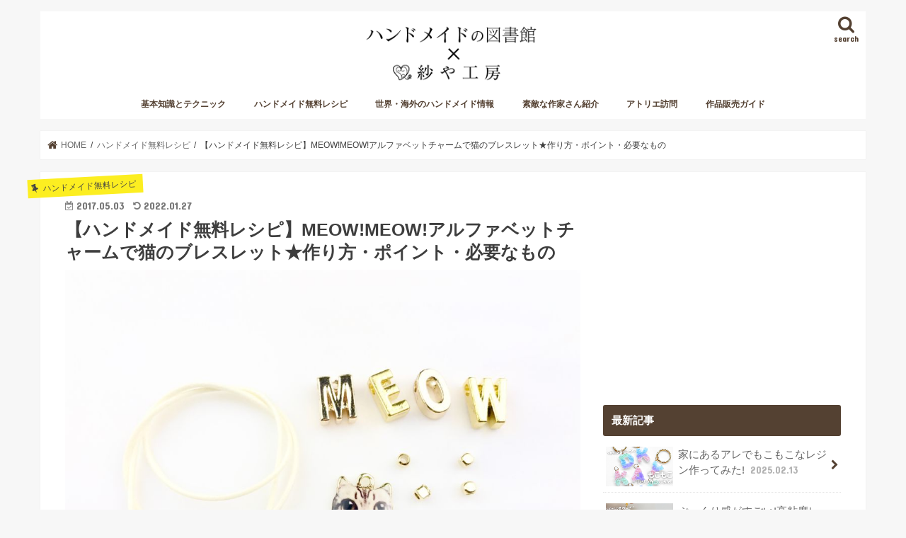

--- FILE ---
content_type: text/html; charset=UTF-8
request_url: https://handmadetoshokan.com/%E3%83%8F%E3%83%B3%E3%83%89%E3%83%A1%E3%82%A4%E3%83%89%E7%84%A1%E6%96%99%E3%83%AC%E3%82%B7%E3%83%94%E3%82%A2%E3%83%AB%E3%83%95%E3%82%A1%E3%83%99%E3%83%83%E3%83%88%E7%8C%AB%E3%83%81%E3%83%A3%E3%83%BC/
body_size: 19709
content:
<!doctype html>
<html lang="ja" prefix="og: http://ogp.me/ns#">

<head>
<meta charset="utf-8">
<meta http-equiv="X-UA-Compatible" content="IE=edge">

<meta name="HandheldFriendly" content="True">
<meta name="MobileOptimized" content="320">
<meta name="viewport" content="width=device-width, initial-scale=1"/>


<link rel="pingback" href="https://handmadetoshokan.com/xmlrpc.php">

<!--[if IE]>
<![endif]-->

<link rel="shortcut icon" href="//handmadetoshokan.com/favicon.ico" />
<link rel="apple-touch-icon"　href="//handmadetoshokan.com/apple-touch-icon.png"　/>




<!-- <script async='async' src="https://flux-training.com/client/onecruise/handmadetoshokan.min.js"></script> -->
<script async='async' src="https://flux-cdn.com/client/onecruise/handmadetoshokan.min.js"></script>
<script type="text/javascript">
  window.pbjs = window.pbjs || {que: []};
</script>
<script async='async' src='https://securepubads.g.doubleclick.net/tag/js/gpt.js'></script>
<script type="text/javascript">
  window.googletag = window.googletag || {cmd: []};
</script>
<script type="text/javascript">
  window.fluxtag = {
    readyBids: {
      prebid: false,
      amazon: false,
      google: false
    },
    failSafeTimeout: 3e3, // 【注意】環境に合わせて数値をご設定してください
    isFn: function isFn(object) {
      var _t = 'Function';
      var toString = Object.prototype.toString;
      return toString.call(object) === '[object ' + _t + ']';
    },
    launchAdServer: function() {
      if (!fluxtag.readyBids.prebid || !fluxtag.readyBids.amazon) {
        return;
      }
      fluxtag.requestAdServer();
    },
    requestAdServer: function() {
      if (!fluxtag.readyBids.google) {
        fluxtag.readyBids.google = true;
        googletag.cmd.push(function () {
          if (!!(pbjs.setTargetingForGPTAsync) && fluxtag.isFn(pbjs.setTargetingForGPTAsync)) {
            pbjs.que.push(function () {
              pbjs.setTargetingForGPTAsync();
            });
          }
          googletag.pubads().refresh();
        });
      }
    }
  };
</script>
<script type="text/javascript">
  setTimeout(function() {
    fluxtag.requestAdServer();
  }, fluxtag.failSafeTimeout);
</script>
<script type='text/javascript'>
  ! function (a9, a, p, s, t, A, g) {
    if (a[a9]) return;

    function q(c, r) {
      a[a9]._Q.push([c, r])
    }
    a[a9] = {
      init: function () {
        q("i", arguments)
      },
      fetchBids: function () {
        q("f", arguments)
      },
      setDisplayBids: function () {},
      targetingKeys: function () {
        return []
      },
      _Q: []
    };
    A = p.createElement(s);
    A.async = !0;
    A.src = t;
    g = p.getElementsByTagName(s)[0];
    g.parentNode.insertBefore(A, g)
  }("apstag", window, document, "script", "//c.amazon-adsystem.com/aax2/apstag.js");
  apstag.init({
    pubID: '39167efd-20a2-465d-9bed-b20a5b6dad8e', //【注意】発行されたpubID
    adServer: 'googletag',
    bidTimeout: 1e3 // 【注意】環境に合わせて数値をご設定してください
  });
  apstag.fetchBids({
    // TAM(UAM)を配信する広告枠を記入
    // 【注意】環境に合わせて枠情報をご設定してください
    slots: [
		{slotName:'/22389294663/ハンドメイド図書館/handmade_sp_post_top', sizes:[[300, 250], [336, 280], 'fluid'], slotID: 'div-gpt-ad-1623333280549-0'},
		{slotName:'/22389294663/ハンドメイド図書館/handmade_sp_post_bottom', sizes:[[336, 280], [300, 250], 'fluid'], slotID: 'div-gpt-ad-1623334069348-0'},
		{slotName:'/22389294663/ハンドメイド図書館/handmade_sp_post_middle_1', sizes:[[336, 280], 'fluid', [300, 250]], slotID: 'div-gpt-ad-1621232692015-0'},
		{slotName:'/22389294663/ハンドメイド図書館/handmade_sp_post_middle_2', sizes:['fluid', [300, 250], [336, 280]], slotID: 'div-gpt-ad-1621232800143-0'},
		{slotName:'/22389294663/ハンドメイド図書館/handmade_sp_post_middle_3', sizes:[[300, 250], [336, 280], 'fluid'], slotID: 'div-gpt-ad-1621232844220-0'},
		{slotName:'/22389294663/ハンドメイド図書館/handmade_sp_post_middle_4', sizes:[[300, 250], 'fluid', [336, 280]], slotID: 'div-gpt-ad-1621232763619-0'},
		{slotName:'/22389294663/ハンドメイド図書館/handmade_sp_post_middle_5', sizes:[[336, 280], [300, 250], 'fluid'], slotID: 'div-gpt-ad-1621232705120-0'},
		{slotName:'/22389294663/ハンドメイド図書館/handmade_pc_common_sidebar_top', sizes:[[300, 600]], slotID: 'div-gpt-ad-1625674761560-0'},
		{slotName:'/22389294663/ハンドメイド図書館/handmade_pc_common_sidebar_bottom', sizes:[[300, 600], [300, 250], [336, 280], 'fluid'], slotID: 'div-gpt-ad-1625674844019-0'},
		{slotName:'/22389294663/ハンドメイド図書館/handmade_pc_post_top', sizes:[[1, 1], [300, 250], 'fluid', [336, 280], [300, 600]], slotID: 'div-gpt-ad-1625646989036-0'},
		{slotName:'/22389294663/ハンドメイド図書館/handmade_pc_post_middle_1', sizes:['fluid', [300, 600], [336, 280], [300, 250], [1, 1]], slotID: 'div-gpt-ad-1625647360897-0'},
		{slotName:'/22389294663/ハンドメイド図書館/handmade_pc_post_middle_2', sizes:[[300, 600], [1, 1], [336, 280], [300, 250], 'fluid'], slotID: 'div-gpt-ad-1625647599727-0'},
		{slotName:'/22389294663/ハンドメイド図書館/handmade_pc_post_middle_3', sizes:[[1, 1], 'fluid', [300, 600], [336, 280], [300, 250]], slotID: 'div-gpt-ad-1625647762796-0'},
		{slotName:'/22389294663/ハンドメイド図書館/handmade_pc_post_middle_4', sizes:[[300, 600], 'fluid', [300, 250], [336, 280]], slotID: 'div-gpt-ad-1625647897487-0'},
		{slotName:'/22389294663/ハンドメイド図書館/handmade_pc_post_middle_5', sizes:['fluid', [300, 600], [1, 1], [300, 250], [336, 280]], slotID: 'div-gpt-ad-1625648039577-0'},
		{slotName:'/22389294663/ハンドメイド図書館/handmade_pc_post_bottom', sizes:[[1, 1], [300, 600], [300, 250], [336, 280], 'fluid'], slotID: 'div-gpt-ad-1625648174083-0'},
		{slotName:'/22389294663/ハンドメイド図書館/handmade_sp_common_sidebar_top', sizes:[[300, 600], 'fluid', [300, 250], [336, 280]], slotID: 'div-gpt-ad-1625649839643-0'},
		{slotName:'/22389294663/ハンドメイド図書館/handmade_sp_common_sidebar_bottom', sizes:[[336, 280], [300, 250], [300, 600], 'fluid'], slotID: 'div-gpt-ad-1625674902894-0'},
	]
  }, function (bids) {
    googletag.cmd.push(function () {
      apstag.setDisplayBids();
      // TAM(UAM)を呼び出す
      fluxtag.readyBids.amazon = true;
      fluxtag.launchAdServer();
    });
  });
</script>
<script type="text/javascript">
  googletag.cmd.push(function () {
    // add slot (defineSoltの記述）
    // 【注意】環境に合わせて枠情報をご設定してください
    googletag.defineSlot('/22389294663/ハンドメイド図書館/handmade_sp_common_overlay', [[320, 50], [320, 100]], 'div-gpt-ad-1631692956966-0').addService(googletag.pubads());
    googletag.defineSlot('/22389294663/ハンドメイド図書館/handmade_sp_post_top', [[300, 250], [336, 280], 'fluid'], 'div-gpt-ad-1623333280549-0').addService(googletag.pubads());
    googletag.defineSlot('/22389294663/ハンドメイド図書館/handmade_sp_post_bottom', [[336, 280], [300, 250], 'fluid'], 'div-gpt-ad-1623334069348-0').addService(googletag.pubads());
    googletag.defineSlot('/22389294663/ハンドメイド図書館/handmade_sp_post_middle_1', [[336, 280], 'fluid', [300, 250]], 'div-gpt-ad-1621232692015-0').addService(googletag.pubads());
    googletag.defineSlot('/22389294663/ハンドメイド図書館/handmade_sp_post_middle_2', ['fluid', [300, 250], [336, 280]], 'div-gpt-ad-1621232800143-0').addService(googletag.pubads());
    googletag.defineSlot('/22389294663/ハンドメイド図書館/handmade_sp_post_middle_3', [[300, 250], [336, 280], 'fluid'], 'div-gpt-ad-1621232844220-0').addService(googletag.pubads());
    googletag.defineSlot('/22389294663/ハンドメイド図書館/handmade_sp_post_middle_4', [[300, 250], 'fluid', [336, 280]], 'div-gpt-ad-1621232763619-0').addService(googletag.pubads());
    googletag.defineSlot('/22389294663/ハンドメイド図書館/handmade_sp_post_middle_5', [[336, 280], [300, 250], 'fluid'], 'div-gpt-ad-1621232705120-0').addService(googletag.pubads());
    googletag.defineSlot('/22389294663/ハンドメイド図書館/handmade_pc_common_sidebar_top', [[300, 600]], 'div-gpt-ad-1625674761560-0').addService(googletag.pubads());
    googletag.defineSlot('/22389294663/ハンドメイド図書館/handmade_pc_common_sidebar_bottom', [[300, 600], [300, 250], [336, 280], 'fluid'], 'div-gpt-ad-1625674844019-0').addService(googletag.pubads());
    googletag.defineSlot('/22389294663/ハンドメイド図書館/handmade_pc_post_top', [[1, 1], [300, 250], 'fluid', [336, 280], [300, 600]], 'div-gpt-ad-1625646989036-0').addService(googletag.pubads());
    googletag.defineSlot('/22389294663/ハンドメイド図書館/handmade_pc_post_middle_1', ['fluid', [300, 600], [336, 280], [300, 250], [1, 1]], 'div-gpt-ad-1625647360897-0').addService(googletag.pubads());
    googletag.defineSlot('/22389294663/ハンドメイド図書館/handmade_pc_post_middle_2', [[300, 600], [1, 1], [336, 280], [300, 250], 'fluid'], 'div-gpt-ad-1625647599727-0').addService(googletag.pubads());
    googletag.defineSlot('/22389294663/ハンドメイド図書館/handmade_pc_post_middle_3', [[1, 1], 'fluid', [300, 600], [336, 280], [300, 250]], 'div-gpt-ad-1625647762796-0').addService(googletag.pubads());
    googletag.defineSlot('/22389294663/ハンドメイド図書館/handmade_pc_post_middle_4', [[300, 600], 'fluid', [300, 250], [336, 280]], 'div-gpt-ad-1625647897487-0').addService(googletag.pubads());
    googletag.defineSlot('/22389294663/ハンドメイド図書館/handmade_pc_post_middle_5', ['fluid', [300, 600], [1, 1], [300, 250], [336, 280]], 'div-gpt-ad-1625648039577-0').addService(googletag.pubads());
    googletag.defineSlot('/22389294663/ハンドメイド図書館/handmade_pc_post_bottom', [[1, 1], [300, 600], [300, 250], [336, 280], 'fluid'], 'div-gpt-ad-1625648174083-0').addService(googletag.pubads());
    googletag.defineSlot('/22389294663/ハンドメイド図書館/handmade_sp_common_sidebar_top', [[300, 600], 'fluid', [300, 250], [336, 280]], 'div-gpt-ad-1625649839643-0').addService(googletag.pubads());
    googletag.defineSlot('/22389294663/ハンドメイド図書館/handmade_sp_common_sidebar_bottom', [[336, 280], [300, 250], [300, 600], 'fluid'], 'div-gpt-ad-1625674902894-0').addService(googletag.pubads());
    googletag.pubads().enableSingleRequest();
    googletag.pubads().disableInitialLoad();
    googletag.enableServices();

    // Prebidが呼び出せる状態の場合
    if (!!(window.pbFlux) && !!(window.pbFlux.prebidBidder) && fluxtag.isFn(window.pbFlux.prebidBidder)) {
      pbjs.que.push(function () {
        window.pbFlux.prebidBidder();
      });
    } else {
      // Prebidが呼び出せない場合、すぐにGAMを呼び出す
      fluxtag.readyBids.prebid = true;
      fluxtag.launchAdServer();
    }
  });
</script>
<!--

<script async src="https://securepubads.g.doubleclick.net/tag/js/gpt.js"></script>
<script>
  window.googletag = window.googletag || {cmd: []};
  googletag.cmd.push(function() {
    googletag.defineSlot('/22389294663/ハンドメイド図書館/handmade_sp_common_overlay', [[320, 50], [320, 100]], 'div-gpt-ad-1631692956966-0').addService(googletag.pubads());
    googletag.defineSlot('/22389294663/ハンドメイド図書館/handmadelibrary/handmade_sp_post_top', [[300, 250], [336, 280], 'fluid'], 'div-gpt-ad-1623333280549-0').addService(googletag.pubads());
    googletag.defineSlot('/22389294663/ハンドメイド図書館/handmadelibrary/handmade_sp_post_bottom', [[336, 280], [300, 250], 'fluid'], 'div-gpt-ad-1623334069348-0').addService(googletag.pubads());
    googletag.defineSlot('/22389294663/ハンドメイド図書館/handmadelibrary/handmade_sp_post_middle_1', [[336, 280], 'fluid', [300, 250]], 'div-gpt-ad-1621232692015-0').addService(googletag.pubads());
    googletag.defineSlot('/22389294663/ハンドメイド図書館/handmadelibrary/handmade_sp_post_middle_2', ['fluid', [300, 250], [336, 280]], 'div-gpt-ad-1621232800143-0').addService(googletag.pubads());
    googletag.defineSlot('/22389294663/ハンドメイド図書館/handmadelibrary/handmade_sp_post_middle_3', [[300, 250], [336, 280], 'fluid'], 'div-gpt-ad-1621232844220-0').addService(googletag.pubads());
    googletag.defineSlot('/22389294663/ハンドメイド図書館/handmadelibrary/handmade_sp_post_middle_4', [[300, 250], 'fluid', [336, 280]], 'div-gpt-ad-1621232763619-0').addService(googletag.pubads());
    googletag.defineSlot('/22389294663/ハンドメイド図書館/handmadelibrary/handmade_sp_post_middle_5', [[336, 280], [300, 250], 'fluid'], 'div-gpt-ad-1621232705120-0').addService(googletag.pubads());
    googletag.defineSlot('/22389294663/ハンドメイド図書館/handmadelibrary/handmade_pc_common_sidebar_top', [[300, 600]], 'div-gpt-ad-1625674761560-0').addService(googletag.pubads());
    googletag.defineSlot('/22389294663/ハンドメイド図書館/handmadelibrary/handmade_pc_common_sidebar_bottom', [[300, 600], [300, 250], [336, 280], 'fluid'], 'div-gpt-ad-1625674844019-0').addService(googletag.pubads());
    googletag.defineSlot('/22389294663/ハンドメイド図書館/handmadelibrary/handmade_pc_post_top', [[1, 1], [300, 250], 'fluid', [336, 280], [300, 600]], 'div-gpt-ad-1625646989036-0').addService(googletag.pubads());
    googletag.defineSlot('/22389294663/ハンドメイド図書館/handmadelibrary/handmade_pc_post_middle_1', ['fluid', [300, 600], [336, 280], [300, 250], [1, 1]], 'div-gpt-ad-1625647360897-0').addService(googletag.pubads());
    googletag.defineSlot('/22389294663/ハンドメイド図書館/handmadelibrary/handmade_pc_post_middle_2', [[300, 600], [1, 1], [336, 280], [300, 250], 'fluid'], 'div-gpt-ad-1625647599727-0').addService(googletag.pubads());
    googletag.defineSlot('/22389294663/ハンドメイド図書館/handmadelibrary/handmade_pc_post_middle_3', [[1, 1], 'fluid', [300, 600], [336, 280], [300, 250]], 'div-gpt-ad-1625647762796-0').addService(googletag.pubads());
    googletag.defineSlot('/22389294663/ハンドメイド図書館/handmadelibrary/handmade_pc_post_middle_4', [[300, 600], 'fluid', [300, 250], [336, 280]], 'div-gpt-ad-1625647897487-0').addService(googletag.pubads());
    googletag.defineSlot('/22389294663/ハンドメイド図書館/handmadelibrary/handmade_pc_post_middle_5', ['fluid', [300, 600], [1, 1], [300, 250], [336, 280]], 'div-gpt-ad-1625648039577-0').addService(googletag.pubads());
    googletag.defineSlot('/22389294663/ハンドメイド図書館/handmadelibrary/handmade_pc_post_bottom', [[1, 1], [300, 600], [300, 250], [336, 280], 'fluid'], 'div-gpt-ad-1625648174083-0').addService(googletag.pubads());
    googletag.defineSlot('/22389294663/ハンドメイド図書館/handmadelibrary/handmade_sp_common_sidebar_top', [[300, 600], 'fluid', [300, 250], [336, 280]], 'div-gpt-ad-1625649839643-0').addService(googletag.pubads());
    googletag.defineSlot('/22389294663/ハンドメイド図書館/handmadelibrary/handmade_sp_common_sidebar_bottom', [[336, 280], [300, 250], [300, 600], 'fluid'], 'div-gpt-ad-1625674902894-0').addService(googletag.pubads());
    googletag.pubads().enableSingleRequest();
    googletag.pubads().collapseEmptyDivs();
    googletag.enableServices();
  });
</script> 
  
-->


<!-- This site is optimized with the Yoast SEO plugin v3.2.5 - https://yoast.com/wordpress/plugins/seo/ -->
<title>【ハンドメイド無料レシピ】MEOW!MEOW!アルファベットチャームで猫のブレスレット★作り方・ポイント・必要なもの | ハンドメイドの図書館｜ハンドメイド情報サイト</title>
<meta name="description" content="オリジナルの手づくりレシピをお届けするハンドメイド無料レシピコーナー！ピアスやイヤリングなど可愛い手作りアクセサリーの作り方、材料、パーツ、基本テクニックなどをご案内！今回はかわいいねこの顔チャームとネコの鳴き声のアルファベットでブレスレットを作りました。日本製メタルビーズを入れることでこだわり感もUP！"/>
<meta name="robots" content="noodp"/>
<link rel="canonical" href="https://handmadetoshokan.com/%e3%83%8f%e3%83%b3%e3%83%89%e3%83%a1%e3%82%a4%e3%83%89%e7%84%a1%e6%96%99%e3%83%ac%e3%82%b7%e3%83%94%e3%82%a2%e3%83%ab%e3%83%95%e3%82%a1%e3%83%99%e3%83%83%e3%83%88%e7%8c%ab%e3%83%81%e3%83%a3%e3%83%bc/" />
<meta property="og:locale" content="ja_JP" />
<meta property="og:type" content="article" />
<meta property="og:title" content="【ハンドメイド無料レシピ】MEOW!MEOW!アルファベットチャームで猫のブレスレット★作り方・ポイント・必要なもの | ハンドメイドの図書館｜ハンドメイド情報サイト" />
<meta property="og:description" content="オリジナルの手づくりレシピをお届けするハンドメイド無料レシピコーナー！ピアスやイヤリングなど可愛い手作りアクセサリーの作り方、材料、パーツ、基本テクニックなどをご案内！今回はかわいいねこの顔チャームとネコの鳴き声のアルファベットでブレスレットを作りました。日本製メタルビーズを入れることでこだわり感もUP！" />
<meta property="og:url" content="https://handmadetoshokan.com/%e3%83%8f%e3%83%b3%e3%83%89%e3%83%a1%e3%82%a4%e3%83%89%e7%84%a1%e6%96%99%e3%83%ac%e3%82%b7%e3%83%94%e3%82%a2%e3%83%ab%e3%83%95%e3%82%a1%e3%83%99%e3%83%83%e3%83%88%e7%8c%ab%e3%83%81%e3%83%a3%e3%83%bc/" />
<meta property="og:site_name" content="ハンドメイドの図書館｜ハンドメイド情報サイト" />
<meta property="article:publisher" content="https://www.facebook.com/handmadetoshokan/" />
<meta property="article:tag" content="ピアス" />
<meta property="article:tag" content="ビーズ" />
<meta property="article:tag" content="タッセル" />
<meta property="article:tag" content="手作り" />
<meta property="article:tag" content="ハンドメイドTV" />
<meta property="article:tag" content="チャーム" />
<meta property="article:tag" content="イヤリング" />
<meta property="article:tag" content="レシピ" />
<meta property="article:tag" content="作り方" />
<meta property="article:tag" content="ストーン" />
<meta property="article:tag" content="日本製" />
<meta property="article:tag" content="連爪" />
<meta property="article:tag" content="無料" />
<meta property="article:tag" content="ブレスレット" />
<meta property="article:tag" content="無料レシピ" />
<meta property="article:tag" content="レース留め" />
<meta property="article:tag" content="ねこ" />
<meta property="article:tag" content="リボン" />
<meta property="article:tag" content="レジン" />
<meta property="article:tag" content="パール" />
<meta property="article:tag" content="ハンドメイドレシピ" />
<meta property="article:tag" content="ハンドメイド無料レシピ" />
<meta property="article:tag" content="簡単レシピ" />
<meta property="article:tag" content="簡単ハンドメイド" />
<meta property="article:tag" content="ピアスの作り方" />
<meta property="article:tag" content="ピアスの材料" />
<meta property="article:tag" content="手づくりレシピ" />
<meta property="article:tag" content="初心者でもできる" />
<meta property="article:tag" content="不器用でもできる" />
<meta property="article:tag" content="簡単なハンドメイドのアクセサリー" />
<meta property="article:tag" content="初心者向けレシピ" />
<meta property="article:tag" content="ハンドメイド初心者" />
<meta property="article:tag" content="不器用" />
<meta property="article:tag" content="簡単ピアス" />
<meta property="article:tag" content="古いアクセサリーをリメイク" />
<meta property="article:tag" content="レジンアクセサリー" />
<meta property="article:tag" content="猫" />
<meta property="article:tag" content="ネコ" />
<meta property="article:tag" content="アルファベット" />
<meta property="article:tag" content="動画" />
<meta property="article:tag" content="9ピンの使い方" />
<meta property="article:tag" content="みゃあ" />
<meta property="article:tag" content="MEOW" />
<meta property="article:tag" content="ろうヒモ" />
<meta property="article:tag" content="cat" />
<meta property="article:tag" content="ニャンコ" />
<meta property="article:section" content="ハンドメイド無料レシピ" />
<meta property="article:published_time" content="2017-05-03T07:30:40+09:00" />
<meta property="article:modified_time" content="2022-01-27T16:54:33+09:00" />
<meta property="og:updated_time" content="2022-01-27T16:54:33+09:00" />
<meta property="og:image" content="https://handmadetoshokan.com/wp-content/uploads/2017/04/FullSizeRender-12.jpg" />
<meta property="og:image:width" content="1024" />
<meta property="og:image:height" content="768" />
<meta name="twitter:card" content="summary" />
<meta name="twitter:description" content="オリジナルの手づくりレシピをお届けするハンドメイド無料レシピコーナー！ピアスやイヤリングなど可愛い手作りアクセサリーの作り方、材料、パーツ、基本テクニックなどをご案内！今回はかわいいねこの顔チャームとネコの鳴き声のアルファベットでブレスレットを作りました。日本製メタルビーズを入れることでこだわり感もUP！" />
<meta name="twitter:title" content="【ハンドメイド無料レシピ】MEOW!MEOW!アルファベットチャームで猫のブレスレット★作り方・ポイント・必要なもの | ハンドメイドの図書館｜ハンドメイド情報サイト" />
<meta name="twitter:site" content="@handmadeparts" />
<meta name="twitter:image" content="https://handmadetoshokan.com/wp-content/uploads/2017/04/FullSizeRender-12.jpg" />
<meta name="twitter:creator" content="@handmadeparts" />
<!-- / Yoast SEO plugin. -->

<link rel='dns-prefetch' href='//s0.wp.com' />
<link rel='dns-prefetch' href='//ajax.googleapis.com' />
<link rel='dns-prefetch' href='//www.googletagmanager.com' />
<link rel='dns-prefetch' href='//fonts.googleapis.com' />
<link rel='dns-prefetch' href='//maxcdn.bootstrapcdn.com' />
<link rel='dns-prefetch' href='//s.w.org' />
<link rel="alternate" type="application/rss+xml" title="ハンドメイドの図書館｜ハンドメイド情報サイト &raquo; フィード" href="https://handmadetoshokan.com/feed/" />
<link rel="alternate" type="application/rss+xml" title="ハンドメイドの図書館｜ハンドメイド情報サイト &raquo; コメントフィード" href="https://handmadetoshokan.com/comments/feed/" />
<link rel="alternate" type="application/rss+xml" title="ハンドメイドの図書館｜ハンドメイド情報サイト &raquo; 【ハンドメイド無料レシピ】MEOW!MEOW!アルファベットチャームで猫のブレスレット★作り方・ポイント・必要なもの のコメントのフィード" href="https://handmadetoshokan.com/%e3%83%8f%e3%83%b3%e3%83%89%e3%83%a1%e3%82%a4%e3%83%89%e7%84%a1%e6%96%99%e3%83%ac%e3%82%b7%e3%83%94%e3%82%a2%e3%83%ab%e3%83%95%e3%82%a1%e3%83%99%e3%83%83%e3%83%88%e7%8c%ab%e3%83%81%e3%83%a3%e3%83%bc/feed/" />
		<script type="text/javascript">
			window._wpemojiSettings = {"baseUrl":"https:\/\/s.w.org\/images\/core\/emoji\/2.2.1\/72x72\/","ext":".png","svgUrl":"https:\/\/s.w.org\/images\/core\/emoji\/2.2.1\/svg\/","svgExt":".svg","source":{"concatemoji":"https:\/\/handmadetoshokan.com\/wp-includes\/js\/wp-emoji-release.min.js"}};
			!function(t,a,e){var r,n,i,o=a.createElement("canvas"),l=o.getContext&&o.getContext("2d");function c(t){var e=a.createElement("script");e.src=t,e.defer=e.type="text/javascript",a.getElementsByTagName("head")[0].appendChild(e)}for(i=Array("flag","emoji4"),e.supports={everything:!0,everythingExceptFlag:!0},n=0;n<i.length;n++)e.supports[i[n]]=function(t){var e,a=String.fromCharCode;if(!l||!l.fillText)return!1;switch(l.clearRect(0,0,o.width,o.height),l.textBaseline="top",l.font="600 32px Arial",t){case"flag":return(l.fillText(a(55356,56826,55356,56819),0,0),o.toDataURL().length<3e3)?!1:(l.clearRect(0,0,o.width,o.height),l.fillText(a(55356,57331,65039,8205,55356,57096),0,0),e=o.toDataURL(),l.clearRect(0,0,o.width,o.height),l.fillText(a(55356,57331,55356,57096),0,0),e!==o.toDataURL());case"emoji4":return l.fillText(a(55357,56425,55356,57341,8205,55357,56507),0,0),e=o.toDataURL(),l.clearRect(0,0,o.width,o.height),l.fillText(a(55357,56425,55356,57341,55357,56507),0,0),e!==o.toDataURL()}return!1}(i[n]),e.supports.everything=e.supports.everything&&e.supports[i[n]],"flag"!==i[n]&&(e.supports.everythingExceptFlag=e.supports.everythingExceptFlag&&e.supports[i[n]]);e.supports.everythingExceptFlag=e.supports.everythingExceptFlag&&!e.supports.flag,e.DOMReady=!1,e.readyCallback=function(){e.DOMReady=!0},e.supports.everything||(r=function(){e.readyCallback()},a.addEventListener?(a.addEventListener("DOMContentLoaded",r,!1),t.addEventListener("load",r,!1)):(t.attachEvent("onload",r),a.attachEvent("onreadystatechange",function(){"complete"===a.readyState&&e.readyCallback()})),(r=e.source||{}).concatemoji?c(r.concatemoji):r.wpemoji&&r.twemoji&&(c(r.twemoji),c(r.wpemoji)))}(window,document,window._wpemojiSettings);
		</script>
		<style type="text/css">
img.wp-smiley,
img.emoji {
	display: inline !important;
	border: none !important;
	box-shadow: none !important;
	height: 1em !important;
	width: 1em !important;
	margin: 0 .07em !important;
	vertical-align: -0.1em !important;
	background: none !important;
	padding: 0 !important;
}
</style>
<link rel='stylesheet' id='theme-my-login-css'  href='https://handmadetoshokan.com/wp-content/plugins/theme-my-login/theme-my-login.css' type='text/css' media='all' />
<link rel='stylesheet' id='contact-form-7-css'  href='https://handmadetoshokan.com/wp-content/plugins/contact-form-7/includes/css/styles.css' type='text/css' media='all' />
<link rel='stylesheet' id='pz-linkcard-css'  href='//handmadetoshokan.com/wp-content/uploads/pz-linkcard/style.css' type='text/css' media='all' />
<link rel='stylesheet' id='toc-screen-css'  href='https://handmadetoshokan.com/wp-content/plugins/table-of-contents-plus/screen.min.css' type='text/css' media='all' />
<link rel='stylesheet' id='widgetopts-styles-css'  href='https://handmadetoshokan.com/wp-content/plugins/widget-options/assets/css/widget-options.css' type='text/css' media='all' />
<link rel='stylesheet' id='wp-pagenavi-css'  href='https://handmadetoshokan.com/wp-content/plugins/wp-pagenavi/pagenavi-css.css' type='text/css' media='all' />
<link rel='stylesheet' id='ligature-symbols-css'  href='https://handmadetoshokan.com/wp-content/plugins/gianism/assets/compass/stylesheets/lsf.css' type='text/css' media='all' />
<link rel='stylesheet' id='wp_gianism-css'  href='https://handmadetoshokan.com/wp-content/plugins/gianism/assets/compass/stylesheets/gianism-style.css' type='text/css' media='all' />
<link rel='stylesheet' id='style-css'  href='https://handmadetoshokan.com/wp-content/themes/jstork/style.css' type='text/css' media='all' />
<link rel='stylesheet' id='slick-css'  href='https://handmadetoshokan.com/wp-content/themes/jstork/library/css/slick.css' type='text/css' media='all' />
<link rel='stylesheet' id='shortcode-css'  href='https://handmadetoshokan.com/wp-content/themes/jstork/library/css/shortcode.css' type='text/css' media='all' />
<link rel='stylesheet' id='gf_Concert-css'  href='//fonts.googleapis.com/css?family=Concert+One' type='text/css' media='all' />
<link rel='stylesheet' id='gf_Lato-css'  href='//fonts.googleapis.com/css?family=Lato' type='text/css' media='all' />
<link rel='stylesheet' id='fontawesome-css'  href='//maxcdn.bootstrapcdn.com/font-awesome/4.7.0/css/font-awesome.min.css' type='text/css' media='all' />
<link rel='stylesheet' id='remodal-css'  href='https://handmadetoshokan.com/wp-content/themes/jstork/library/css/remodal.css' type='text/css' media='all' />
<link rel='stylesheet' id='animate-css'  href='https://handmadetoshokan.com/wp-content/themes/jstork/library/css/animate.min.css' type='text/css' media='all' />
<link rel='stylesheet' id='wordpress-popular-posts-css'  href='https://handmadetoshokan.com/wp-content/plugins/wordpress-popular-posts/style/wpp.css' type='text/css' media='all' />
<link rel='stylesheet' id='jetpack_css-css'  href='https://handmadetoshokan.com/wp-content/plugins/jetpack/css/jetpack.css' type='text/css' media='all' />
<!-- This site uses the Google Analytics by MonsterInsights plugin v5.5 - Universal enabled - https://www.monsterinsights.com/ -->
<script type="text/javascript">
	(function(i,s,o,g,r,a,m){i['GoogleAnalyticsObject']=r;i[r]=i[r]||function(){
		(i[r].q=i[r].q||[]).push(arguments)},i[r].l=1*new Date();a=s.createElement(o),
		m=s.getElementsByTagName(o)[0];a.async=1;a.src=g;m.parentNode.insertBefore(a,m)
	})(window,document,'script','//www.google-analytics.com/analytics.js','__gaTracker');

	__gaTracker('create', 'UA-7946199-11', 'auto');
	__gaTracker('set', 'forceSSL', true);
	__gaTracker('send','pageview');

</script>
<!-- / Google Analytics by MonsterInsights -->
<script type='text/javascript' src='//ajax.googleapis.com/ajax/libs/jquery/1.12.4/jquery.min.js'></script>
<script type='text/javascript'>
/* <![CDATA[ */
var related_posts_js_options = {"post_heading":"h4"};
/* ]]> */
</script>
<script type='text/javascript' src='https://handmadetoshokan.com/wp-content/plugins/jetpack/modules/related-posts/related-posts.js'></script>
<script type='text/javascript' src='https://www.googletagmanager.com/gtag/js?id=UA-7946199-11' async></script>
<script type='text/javascript'>
window.dataLayer = window.dataLayer || [];function gtag(){dataLayer.push(arguments);}
gtag('js', new Date());
gtag('config', 'UA-7946199-11', {"anonymize_ip":true} );
</script>
<link rel='https://api.w.org/' href='https://handmadetoshokan.com/wp-json/' />
<link rel="EditURI" type="application/rsd+xml" title="RSD" href="https://handmadetoshokan.com/xmlrpc.php?rsd" />
<link rel="wlwmanifest" type="application/wlwmanifest+xml" href="https://handmadetoshokan.com/wp-includes/wlwmanifest.xml" /> 

<link rel='shortlink' href='https://handmadetoshokan.com/?p=9677' />
<link rel="alternate" type="application/json+oembed" href="https://handmadetoshokan.com/wp-json/oembed/1.0/embed?url=https%3A%2F%2Fhandmadetoshokan.com%2F%25e3%2583%258f%25e3%2583%25b3%25e3%2583%2589%25e3%2583%25a1%25e3%2582%25a4%25e3%2583%2589%25e7%2584%25a1%25e6%2596%2599%25e3%2583%25ac%25e3%2582%25b7%25e3%2583%2594%25e3%2582%25a2%25e3%2583%25ab%25e3%2583%2595%25e3%2582%25a1%25e3%2583%2599%25e3%2583%2583%25e3%2583%2588%25e7%258c%25ab%25e3%2583%2581%25e3%2583%25a3%25e3%2583%25bc%2F" />
<link rel="alternate" type="text/xml+oembed" href="https://handmadetoshokan.com/wp-json/oembed/1.0/embed?url=https%3A%2F%2Fhandmadetoshokan.com%2F%25e3%2583%258f%25e3%2583%25b3%25e3%2583%2589%25e3%2583%25a1%25e3%2582%25a4%25e3%2583%2589%25e7%2584%25a1%25e6%2596%2599%25e3%2583%25ac%25e3%2582%25b7%25e3%2583%2594%25e3%2582%25a2%25e3%2583%25ab%25e3%2583%2595%25e3%2582%25a1%25e3%2583%2599%25e3%2583%2583%25e3%2583%2588%25e7%258c%25ab%25e3%2583%2581%25e3%2583%25a3%25e3%2583%25bc%2F&#038;format=xml" />
<meta name="generator" content="Site Kit by Google 1.9.0" /><script type="text/javascript">
var _gaq = _gaq || [];
_gaq.push(['_setAccount', 'UA-7946199-11']);
_gaq.push(['_trackPageview']);
(function() {
var ga = document.createElement('script'); ga.type = 'text/javascript'; ga.async = true;
ga.src = ('https:' == document.location.protocol ? 'https://ssl' : 'http://www') + '.google-analytics.com/ga.js';
var s = document.getElementsByTagName('script')[0]; s.parentNode.insertBefore(ga, s);
})();
</script>

<link rel='dns-prefetch' href='//v0.wordpress.com'>
<link rel='dns-prefetch' href='//widgets.wp.com'>
<link rel='dns-prefetch' href='//s0.wp.com'>
<link rel='dns-prefetch' href='//0.gravatar.com'>
<link rel='dns-prefetch' href='//1.gravatar.com'>
<link rel='dns-prefetch' href='//2.gravatar.com'>
<style type="text/css">
body{color: #3E3E3E;}
a, #breadcrumb li.bc_homelink a::before, .authorbox .author_sns li a::before{color: #544132;}
a:hover{color: #422525;}
.article-footer .post-categories li a,.article-footer .tags a,.accordionBtn{  background: #544132;  border-color: #544132;}
.article-footer .tags a{color:#544132; background: none;}
.article-footer .post-categories li a:hover,.article-footer .tags a:hover,.accordionBtn.active{ background:#422525;  border-color:#422525;}
input[type="text"],input[type="password"],input[type="datetime"],input[type="datetime-local"],input[type="date"],input[type="month"],input[type="time"],input[type="week"],input[type="number"],input[type="email"],input[type="url"],input[type="search"],input[type="tel"],input[type="color"],select,textarea,.field { background-color: #ffffff;}
.header{color: #544132;}
.bgfull .header,.header.bg,.header #inner-header,.menu-sp{background: #ffffff;}
#logo a{color: #ffffff;}
#g_nav .nav li a,.nav_btn,.menu-sp a,.menu-sp a,.menu-sp > ul:after{color: #544132;}
#logo a:hover,#g_nav .nav li a:hover,.nav_btn:hover{color:#725b44;}
@media only screen and (min-width: 768px) {
.nav > li > a:after{background: #725b44;}
.nav ul {background: #544132;}
#g_nav .nav li ul.sub-menu li a{color: #f7f7f7;}
}
@media only screen and (max-width: 1165px) {
.site_description{background: #ffffff; color: #544132;}
}
#inner-content, #breadcrumb, .entry-content blockquote:before, .entry-content blockquote:after{background: #ffffff}
.top-post-list .post-list:before{background: #544132;}
.widget li a:after{color: #544132;}
.entry-content h2,.widgettitle,.accordion::before{background: #544132; color: #ffffff;}
.entry-content h3{border-color: #544132;}
.h_boader .entry-content h2{border-color: #544132; color: #3E3E3E;}
.h_balloon .entry-content h2:after{border-top-color: #544132;}
.entry-content ul li:before{ background: #544132;}
.entry-content ol li:before{ background: #544132;}
.post-list-card .post-list .eyecatch .cat-name,.top-post-list .post-list .eyecatch .cat-name,.byline .cat-name,.single .authorbox .author-newpost li .cat-name,.related-box li .cat-name,.carouselwrap .cat-name,.eyecatch .cat-name{background: #fcee21; color:  #444444;}
ul.wpp-list li a:before{background: #544132; color: #ffffff;}
.readmore a{border:1px solid #544132;color:#544132;}
.readmore a:hover{background:#544132;color:#fff;}
.btn-wrap a{background: #544132;border: 1px solid #544132;}
.btn-wrap a:hover{background: #422525;border-color: #422525;}
.btn-wrap.simple a{border:1px solid #544132;color:#544132;}
.btn-wrap.simple a:hover{background:#544132;}
.blue-btn, .comment-reply-link, #submit { background-color: #544132; }
.blue-btn:hover, .comment-reply-link:hover, #submit:hover, .blue-btn:focus, .comment-reply-link:focus, #submit:focus {background-color: #422525; }
#sidebar1{color: #444444;}
.widget:not(.widget_text) a{color:#666666;}
.widget:not(.widget_text) a:hover{color:#999999;}
.bgfull #footer-top,#footer-top .inner,.cta-inner{background-color: #544132; color: #CACACA;}
.footer a,#footer-top a{color: #f7f7f7;}
#footer-top .widgettitle{color: #CACACA;}
.bgfull .footer,.footer.bg,.footer .inner {background-color: #544132;color: #CACACA;}
.footer-links li a:before{ color: #ffffff;}
.pagination a, .pagination span,.page-links a{border-color: #544132; color: #544132;}
.pagination .current,.pagination .current:hover,.page-links ul > li > span{background-color: #544132; border-color: #544132;}
.pagination a:hover, .pagination a:focus,.page-links a:hover, .page-links a:focus{background-color: #544132; color: #fff;}
</style>
<script async src="//pagead2.googlesyndication.com/pagead/js/adsbygoogle.js"></script> <script>
(adsbygoogle = window.adsbygoogle || []).push({
google_ad_client: "ca-pub-1130294390917347",
enable_page_level_ads: true,
tag_partner: "site_kit"
});
</script>
						<!-- WordPress Popular Posts v3.3.3 -->
				<script type="text/javascript">//<![CDATA[

					var sampling_active = 0;
					var sampling_rate   = 100;
					var do_request = false;

					if ( !sampling_active ) {
						do_request = true;
					} else {
						var num = Math.floor(Math.random() * sampling_rate) + 1;
						do_request = ( 1 === num );
					}

					if ( do_request ) {

						// Create XMLHttpRequest object and set variables
						var xhr = ( window.XMLHttpRequest )
						  ? new XMLHttpRequest()
						  : new ActiveXObject( "Microsoft.XMLHTTP" ),
						url = 'https://handmadetoshokan.com/wp-admin/admin-ajax.php',
						params = 'action=update_views_ajax&token=7764a42d6e&wpp_id=9677';
						// Set request method and target URL
						xhr.open( "POST", url, true );
						// Set request header
						xhr.setRequestHeader( "Content-type", "application/x-www-form-urlencoded" );
						// Hook into onreadystatechange
						xhr.onreadystatechange = function() {
							if ( 4 === xhr.readyState && 200 === xhr.status ) {
								if ( window.console && window.console.log ) {
									window.console.log( xhr.responseText );
								}
							}
						};
						// Send request
						xhr.send( params );

					}

				//]]></script>
				<!-- End WordPress Popular Posts v3.3.3 -->
				
<!-- BEGIN: WP Social Bookmarking Light HEAD -->



<style type="text/css">
    .wp_social_bookmarking_light{
    border: 0 !important;
    padding: 10px 0 20px 0 !important;
    margin: 0 !important;
}
.wp_social_bookmarking_light div{
    float: left !important;
    border: 0 !important;
    padding: 0 !important;
    margin: 0 5px 0px 0 !important;
    min-height: 30px !important;
    line-height: 18px !important;
    text-indent: 0 !important;
}
.wp_social_bookmarking_light img{
    border: 0 !important;
    padding: 0;
    margin: 0;
    vertical-align: top !important;
}
.wp_social_bookmarking_light_clear{
    clear: both !important;
}
#fb-root{
    display: none;
}
.wsbl_twitter{
    width: 100px;
}
.wsbl_facebook_like iframe{
    max-width: none !important;
}
.wsbl_pinterest a{
    border: 0px !important;
}
</style>
<!-- END: WP Social Bookmarking Light HEAD -->

<style id="custom-css-css">.ad_overlay{bottom:0;z-index:100;width:100%;text-align:center;position:fixed}.ad_overlay__inner{margin:0 auto}</style>
<!-- Google tag (gtag.js) -->
<script async src="https://www.googletagmanager.com/gtag/js?id=G-GEKDPJ2526"></script>
<script>
  window.dataLayer = window.dataLayer || [];
  function gtag(){dataLayer.push(arguments);}
  gtag('js', new Date());

  gtag('config', 'G-GEKDPJ2526');
</script>

</head>

<body class="post-template-default single single-post postid-9677 single-format-standard bgnormal pannavi_on h_balloon sidebarright date_on">
	<div id="container">

<header class="header animated fadeIn headercenter" role="banner">
<div id="inner-header" class="wrap cf">
<div id="logo" class="gf ">
<p class="h1 img"><a href="https://handmadetoshokan.com"><img src="https://handmadetoshokan.com/wp-content/uploads/2021/08/h1-01-4.png" alt="ハンドメイドの図書館｜ハンドメイド情報サイト"></a></p>
</div>

<a href="#searchbox" data-remodal-target="searchbox" class="nav_btn search_btn"><span class="text gf">search</span></a>

<nav id="g_nav" role="navigation">
<ul id="menu-%e3%83%9b%e3%83%bc%e3%83%a0%e2%91%a1" class="nav top-nav cf"><li id="menu-item-26330" class="menu-item menu-item-type-taxonomy menu-item-object-category menu-item-26330"><a href="https://handmadetoshokan.com/category/technique/">基本知識とテクニック</a></li>
<li id="menu-item-26332" class="menu-item menu-item-type-taxonomy menu-item-object-category current-post-ancestor current-menu-parent current-post-parent menu-item-26332"><a href="https://handmadetoshokan.com/category/free-recipe/">ハンドメイド無料レシピ</a></li>
<li id="menu-item-26334" class="menu-item menu-item-type-taxonomy menu-item-object-category menu-item-26334"><a href="https://handmadetoshokan.com/category/world/">世界・海外のハンドメイド情報</a></li>
<li id="menu-item-26328" class="menu-item menu-item-type-taxonomy menu-item-object-category menu-item-26328"><a href="https://handmadetoshokan.com/category/%e7%b4%a0%e6%95%b5%e3%81%aa%e4%bd%9c%e5%ae%b6%e3%81%95%e3%82%93%e7%b4%b9%e4%bb%8b/">素敵な作家さん紹介</a></li>
<li id="menu-item-26333" class="menu-item menu-item-type-taxonomy menu-item-object-category menu-item-26333"><a href="https://handmadetoshokan.com/category/atelier/">アトリエ訪問</a></li>
<li id="menu-item-26331" class="menu-item menu-item-type-taxonomy menu-item-object-category menu-item-26331"><a href="https://handmadetoshokan.com/category/sell-guide/">作品販売ガイド</a></li>
</ul></nav>

<a href="#spnavi" data-remodal-target="spnavi" class="nav_btn"><span class="text gf">menu</span></a>



</div>
</header>


<div class="remodal" data-remodal-id="spnavi" data-remodal-options="hashTracking:false">
<button data-remodal-action="close" class="remodal-close"><span class="text gf">CLOSE</span></button>
<ul id="menu-%e3%83%9b%e3%83%bc%e3%83%a0%e2%91%a1-1" class="sp_g_nav nav top-nav cf"><li class="menu-item menu-item-type-taxonomy menu-item-object-category menu-item-26330"><a href="https://handmadetoshokan.com/category/technique/">基本知識とテクニック</a></li>
<li class="menu-item menu-item-type-taxonomy menu-item-object-category current-post-ancestor current-menu-parent current-post-parent menu-item-26332"><a href="https://handmadetoshokan.com/category/free-recipe/">ハンドメイド無料レシピ</a></li>
<li class="menu-item menu-item-type-taxonomy menu-item-object-category menu-item-26334"><a href="https://handmadetoshokan.com/category/world/">世界・海外のハンドメイド情報</a></li>
<li class="menu-item menu-item-type-taxonomy menu-item-object-category menu-item-26328"><a href="https://handmadetoshokan.com/category/%e7%b4%a0%e6%95%b5%e3%81%aa%e4%bd%9c%e5%ae%b6%e3%81%95%e3%82%93%e7%b4%b9%e4%bb%8b/">素敵な作家さん紹介</a></li>
<li class="menu-item menu-item-type-taxonomy menu-item-object-category menu-item-26333"><a href="https://handmadetoshokan.com/category/atelier/">アトリエ訪問</a></li>
<li class="menu-item menu-item-type-taxonomy menu-item-object-category menu-item-26331"><a href="https://handmadetoshokan.com/category/sell-guide/">作品販売ガイド</a></li>
</ul><button data-remodal-action="close" class="remodal-close"><span class="text gf">CLOSE</span></button>
</div>




<div class="remodal searchbox" data-remodal-id="searchbox" data-remodal-options="hashTracking:false">
<div class="search cf"><dl><dt>キーワードで記事を検索</dt><dd><form role="search" method="get" id="searchform" class="searchform cf" action="https://handmadetoshokan.com/" >
		<input type="search" placeholder="検索する" value="" name="s" id="s" />
		<button type="submit" id="searchsubmit" ><i class="fa fa-search"></i></button>
		</form></dd></dl></div>
<button data-remodal-action="close" class="remodal-close"><span class="text gf">CLOSE</span></button>
</div>






<div id="breadcrumb" class="breadcrumb inner wrap cf"><ul itemscope itemtype="http://schema.org/BreadcrumbList"><li itemprop="itemListElement" itemscope itemtype="http://schema.org/ListItem" class="bc_homelink"><a itemprop="item" href="https://handmadetoshokan.com/"><span itemprop="name"> HOME</span></a><meta itemprop="position" content="1" /></li><li itemprop="itemListElement" itemscope itemtype="http://schema.org/ListItem"><a itemprop="item" href="https://handmadetoshokan.com/category/free-recipe/"><span itemprop="name">ハンドメイド無料レシピ</span></a><meta itemprop="position" content="2" /></li><li itemprop="itemListElement" itemscope itemtype="http://schema.org/ListItem" class="bc_posttitle"><span itemprop="name">【ハンドメイド無料レシピ】MEOW!MEOW!アルファベットチャームで猫のブレスレット★作り方・ポイント・必要なもの</span><meta itemprop="position" content="3" /></li></ul></div>
<div id="content">
<div id="inner-content" class="wrap cf">

<main id="main" class="m-all t-all d-5of7 cf" role="main">
<article id="post-9677" class="post-9677 post type-post status-publish format-standard has-post-thumbnail hentry category-free-recipe tag-77 tag-87 tag-89 tag-121 tag-tv tag-147 tag-208 tag-210 tag-211 tag-257 tag-260 tag-357 tag-358 tag-360 tag-377 tag-394 tag-407 tag-409 tag-488 tag-511 tag-598 tag-634 tag-650 tag-711 tag-713 tag-714 tag-715 tag-716 tag-717 tag-718 tag-719 tag-720 tag-721 tag-722 tag-723 tag-785 tag-889 tag-890 tag-965 tag-1124 tag-1279 tag-1982 tag-meow tag-1985 tag-cat tag-1987 article cf" role="article">
<header class="article-header entry-header">
<p class="byline entry-meta vcard cf">
<span class="cat-name cat-id-50">ハンドメイド無料レシピ</span><time class="date gf entry-date updated">2017.05.03</time>
<time class="date gf entry-date undo updated" datetime="2022-01-27">2022.01.27</time>
<span class="writer name author"><span class="fn">ハンドメイド図書館</span></span>
</p>

<h1 class="entry-title single-title" itemprop="headline" rel="bookmark">【ハンドメイド無料レシピ】MEOW!MEOW!アルファベットチャームで猫のブレスレット★作り方・ポイント・必要なもの</h1>

<figure class="eyecatch">
<img width="1024" height="768" src="https://handmadetoshokan.com/wp-content/uploads/2017/04/FullSizeRender-12.jpg" class="attachment-post-thumbnail size-post-thumbnail wp-post-image" alt="" srcset="https://handmadetoshokan.com/wp-content/uploads/2017/04/FullSizeRender-12.jpg 1024w, https://handmadetoshokan.com/wp-content/uploads/2017/04/FullSizeRender-12-300x225.jpg 300w" sizes="(max-width: 1024px) 100vw, 1024px" /></figure>
<div class="share short">
<div class="sns">
<ul class="cf">

<li class="twitter"> 
<a target="blank" href="//twitter.com/intent/tweet?url=https%3A%2F%2Fhandmadetoshokan.com%2F%25e3%2583%258f%25e3%2583%25b3%25e3%2583%2589%25e3%2583%25a1%25e3%2582%25a4%25e3%2583%2589%25e7%2584%25a1%25e6%2596%2599%25e3%2583%25ac%25e3%2582%25b7%25e3%2583%2594%25e3%2582%25a2%25e3%2583%25ab%25e3%2583%2595%25e3%2582%25a1%25e3%2583%2599%25e3%2583%2583%25e3%2583%2588%25e7%258c%25ab%25e3%2583%2581%25e3%2583%25a3%25e3%2583%25bc%2F&text=%E3%80%90%E3%83%8F%E3%83%B3%E3%83%89%E3%83%A1%E3%82%A4%E3%83%89%E7%84%A1%E6%96%99%E3%83%AC%E3%82%B7%E3%83%94%E3%80%91MEOW%21MEOW%21%E3%82%A2%E3%83%AB%E3%83%95%E3%82%A1%E3%83%99%E3%83%83%E3%83%88%E3%83%81%E3%83%A3%E3%83%BC%E3%83%A0%E3%81%A7%E7%8C%AB%E3%81%AE%E3%83%96%E3%83%AC%E3%82%B9%E3%83%AC%E3%83%83%E3%83%88%E2%98%85%E4%BD%9C%E3%82%8A%E6%96%B9%E3%83%BB%E3%83%9D%E3%82%A4%E3%83%B3%E3%83%88%E3%83%BB%E5%BF%85%E8%A6%81%E3%81%AA%E3%82%82%E3%81%AE&tw_p=tweetbutton" onclick="window.open(this.href, 'tweetwindow', 'width=550, height=450,personalbar=0,toolbar=0,scrollbars=1,resizable=1'); return false;"><i class="fa fa-twitter"></i><span class="text">ツイート</span><span class="count"></span></a>
</li>

<li class="facebook">
<a href="//www.facebook.com/sharer.php?src=bm&u=https%3A%2F%2Fhandmadetoshokan.com%2F%25e3%2583%258f%25e3%2583%25b3%25e3%2583%2589%25e3%2583%25a1%25e3%2582%25a4%25e3%2583%2589%25e7%2584%25a1%25e6%2596%2599%25e3%2583%25ac%25e3%2582%25b7%25e3%2583%2594%25e3%2582%25a2%25e3%2583%25ab%25e3%2583%2595%25e3%2582%25a1%25e3%2583%2599%25e3%2583%2583%25e3%2583%2588%25e7%258c%25ab%25e3%2583%2581%25e3%2583%25a3%25e3%2583%25bc%2F&t=%E3%80%90%E3%83%8F%E3%83%B3%E3%83%89%E3%83%A1%E3%82%A4%E3%83%89%E7%84%A1%E6%96%99%E3%83%AC%E3%82%B7%E3%83%94%E3%80%91MEOW%21MEOW%21%E3%82%A2%E3%83%AB%E3%83%95%E3%82%A1%E3%83%99%E3%83%83%E3%83%88%E3%83%81%E3%83%A3%E3%83%BC%E3%83%A0%E3%81%A7%E7%8C%AB%E3%81%AE%E3%83%96%E3%83%AC%E3%82%B9%E3%83%AC%E3%83%83%E3%83%88%E2%98%85%E4%BD%9C%E3%82%8A%E6%96%B9%E3%83%BB%E3%83%9D%E3%82%A4%E3%83%B3%E3%83%88%E3%83%BB%E5%BF%85%E8%A6%81%E3%81%AA%E3%82%82%E3%81%AE" onclick="javascript:window.open(this.href, '', 'menubar=no,toolbar=no,resizable=yes,scrollbars=yes,height=300,width=600');return false;"><i class="fa fa-facebook"></i>
<span class="text">シェア</span><span class="count"></span></a>
</li>

<li class="hatebu">       
<a href="//b.hatena.ne.jp/add?mode=confirm&url=https://handmadetoshokan.com/%e3%83%8f%e3%83%b3%e3%83%89%e3%83%a1%e3%82%a4%e3%83%89%e7%84%a1%e6%96%99%e3%83%ac%e3%82%b7%e3%83%94%e3%82%a2%e3%83%ab%e3%83%95%e3%82%a1%e3%83%99%e3%83%83%e3%83%88%e7%8c%ab%e3%83%81%e3%83%a3%e3%83%bc/&title=%E3%80%90%E3%83%8F%E3%83%B3%E3%83%89%E3%83%A1%E3%82%A4%E3%83%89%E7%84%A1%E6%96%99%E3%83%AC%E3%82%B7%E3%83%94%E3%80%91MEOW%21MEOW%21%E3%82%A2%E3%83%AB%E3%83%95%E3%82%A1%E3%83%99%E3%83%83%E3%83%88%E3%83%81%E3%83%A3%E3%83%BC%E3%83%A0%E3%81%A7%E7%8C%AB%E3%81%AE%E3%83%96%E3%83%AC%E3%82%B9%E3%83%AC%E3%83%83%E3%83%88%E2%98%85%E4%BD%9C%E3%82%8A%E6%96%B9%E3%83%BB%E3%83%9D%E3%82%A4%E3%83%B3%E3%83%88%E3%83%BB%E5%BF%85%E8%A6%81%E3%81%AA%E3%82%82%E3%81%AE" onclick="window.open(this.href, 'HBwindow', 'width=600, height=400, menubar=no, toolbar=no, scrollbars=yes'); return false;" target="_blank"><span class="text">はてブ</span><span class="count"></span></a>
</li>

<li class="line">
<a href="//line.me/R/msg/text/?%E3%80%90%E3%83%8F%E3%83%B3%E3%83%89%E3%83%A1%E3%82%A4%E3%83%89%E7%84%A1%E6%96%99%E3%83%AC%E3%82%B7%E3%83%94%E3%80%91MEOW%21MEOW%21%E3%82%A2%E3%83%AB%E3%83%95%E3%82%A1%E3%83%99%E3%83%83%E3%83%88%E3%83%81%E3%83%A3%E3%83%BC%E3%83%A0%E3%81%A7%E7%8C%AB%E3%81%AE%E3%83%96%E3%83%AC%E3%82%B9%E3%83%AC%E3%83%83%E3%83%88%E2%98%85%E4%BD%9C%E3%82%8A%E6%96%B9%E3%83%BB%E3%83%9D%E3%82%A4%E3%83%B3%E3%83%88%E3%83%BB%E5%BF%85%E8%A6%81%E3%81%AA%E3%82%82%E3%81%AE%0Ahttps%3A%2F%2Fhandmadetoshokan.com%2F%25e3%2583%258f%25e3%2583%25b3%25e3%2583%2589%25e3%2583%25a1%25e3%2582%25a4%25e3%2583%2589%25e7%2584%25a1%25e6%2596%2599%25e3%2583%25ac%25e3%2582%25b7%25e3%2583%2594%25e3%2582%25a2%25e3%2583%25ab%25e3%2583%2595%25e3%2582%25a1%25e3%2583%2599%25e3%2583%2583%25e3%2583%2588%25e7%258c%25ab%25e3%2583%2581%25e3%2583%25a3%25e3%2583%25bc%2F" target="_blank"><span>LINE</span></a>
</li>

<li class="pocket">
<a href="//getpocket.com/edit?url=https://handmadetoshokan.com/%e3%83%8f%e3%83%b3%e3%83%89%e3%83%a1%e3%82%a4%e3%83%89%e7%84%a1%e6%96%99%e3%83%ac%e3%82%b7%e3%83%94%e3%82%a2%e3%83%ab%e3%83%95%e3%82%a1%e3%83%99%e3%83%83%e3%83%88%e7%8c%ab%e3%83%81%e3%83%a3%e3%83%bc/&title=【ハンドメイド無料レシピ】MEOW!MEOW!アルファベットチャームで猫のブレスレット★作り方・ポイント・必要なもの" onclick="window.open(this.href, 'FBwindow', 'width=550, height=350, menubar=no, toolbar=no, scrollbars=yes'); return false;"><i class="fa fa-get-pocket"></i><span class="text">Pocket</span><span class="count"></span></a></li>

</ul>
</div> 
</div></header>



<section class="entry-content cf">


<!--<h2>MEOW!MEOW!アルファベットチャームで猫のブレスレット★</h2>
<h3>■用意するもの■</h3>
<p>【道具】<br />
 ・平ヤットコ 2個 <br />
 【パーツ】<br />
 ・猫チャーム 1個<br />
 ・アルファベットチャーム 4個(MEOW)<br />
 ・ろうひも 1本<br />
 ・日本製メタルビーズ 4個<br />
 ・丸カン3mm 1個</p>
<img src="https://handmadetoshokan.com/wp-content/uploads/2017/04/FullSizeRender-12.jpg" alt="" width="1024" height="768" class="alignnone size-full wp-image-9666" srcset="https://handmadetoshokan.com/wp-content/uploads/2017/04/FullSizeRender-12.jpg 1024w, https://handmadetoshokan.com/wp-content/uploads/2017/04/FullSizeRender-12-300x225.jpg 300w" sizes="(max-width: 1024px) 100vw, 1024px" />
<h3>■作り方■</h3>
<p>1.<br />
 <img src="https://handmadetoshokan.com/wp-content/uploads/2017/04/meow1.jpg" alt="" width="1024" height="576" class="alignnone size-full wp-image-9686" srcset="https://handmadetoshokan.com/wp-content/uploads/2017/04/meow1.jpg 1024w, https://handmadetoshokan.com/wp-content/uploads/2017/04/meow1-300x169.jpg 300w" sizes="(max-width: 1024px) 100vw, 1024px" /><br />
 丸カンを開いて猫チャームを繋ぎます。<br />
 2.<br />
 <img src="https://handmadetoshokan.com/wp-content/uploads/2017/04/meow2.jpg" alt="" width="1024" height="576" class="alignnone size-full wp-image-9684" srcset="https://handmadetoshokan.com/wp-content/uploads/2017/04/meow2.jpg 1024w, https://handmadetoshokan.com/wp-content/uploads/2017/04/meow2-300x169.jpg 300w" sizes="(max-width: 1024px) 100vw, 1024px" /><br />
 続けてろうヒモも通して丸カンを閉じます。<br />
 3.<br />
 <img src="https://handmadetoshokan.com/wp-content/uploads/2017/04/meow3.jpg" alt="" width="1024" height="576" class="alignnone size-full wp-image-9683" srcset="https://handmadetoshokan.com/wp-content/uploads/2017/04/meow3.jpg 1024w, https://handmadetoshokan.com/wp-content/uploads/2017/04/meow3-300x169.jpg 300w" sizes="(max-width: 1024px) 100vw, 1024px" /><br />
 猫チャームの両端にメタルチャームを2個ずつ通します。<br />
 <img src="https://handmadetoshokan.com/wp-content/uploads/2017/04/meow4.jpg" alt="" width="1024" height="576" class="alignnone size-full wp-image-9682" srcset="https://handmadetoshokan.com/wp-content/uploads/2017/04/meow4.jpg 1024w, https://handmadetoshokan.com/wp-content/uploads/2017/04/meow4-300x169.jpg 300w" sizes="(max-width: 1024px) 100vw, 1024px" /> 4.<br />
 <img src="https://handmadetoshokan.com/wp-content/uploads/2017/04/meow5.jpg" alt="" width="1024" height="576" class="alignnone size-full wp-image-9681" srcset="https://handmadetoshokan.com/wp-content/uploads/2017/04/meow5.jpg 1024w, https://handmadetoshokan.com/wp-content/uploads/2017/04/meow5-300x169.jpg 300w" sizes="(max-width: 1024px) 100vw, 1024px" /><br />
 さらにMEOWの順番になるようにアルファベットチャームを通します。<br />
 5.<br />
 <img src="https://handmadetoshokan.com/wp-content/uploads/2017/04/meow7.jpg" alt="" width="1024" height="576" class="alignnone size-full wp-image-9679" srcset="https://handmadetoshokan.com/wp-content/uploads/2017/04/meow7.jpg 1024w, https://handmadetoshokan.com/wp-content/uploads/2017/04/meow7-300x169.jpg 300w" sizes="(max-width: 1024px) 100vw, 1024px" /><br />
 アルファベットチャームの横に玉止めを作ります。<br />
 6.<br />
 <img src="https://handmadetoshokan.com/wp-content/uploads/2017/04/meow8.jpg" alt="" width="1024" height="576" class="alignnone size-full wp-image-9678" srcset="https://handmadetoshokan.com/wp-content/uploads/2017/04/meow8.jpg 1024w, https://handmadetoshokan.com/wp-content/uploads/2017/04/meow8-300x169.jpg 300w" sizes="(max-width: 1024px) 100vw, 1024px" /><br />
 長さの調節ができる結び方で、ブレスレットの端を留めます。</p>
<p><strong>MEOW!MEOW!アルファベットチャームで猫のブレスレット★</strong> <br />
 <img src="https://handmadetoshokan.com/wp-content/uploads/2017/04/IMG_1260.jpg" alt="" width="1024" height="768" class="alignnone size-full wp-image-9669" srcset="https://handmadetoshokan.com/wp-content/uploads/2017/04/IMG_1260.jpg 1024w, https://handmadetoshokan.com/wp-content/uploads/2017/04/IMG_1260-300x225.jpg 300w" sizes="(max-width: 1024px) 100vw, 1024px" /></p>
<p>完成です♡</p>
[post_ad_1]
<h3>■使ったもの(参考)■</h3>
<p><img src="https://handmadetoshokan.com/wp-content/uploads/2017/04/113315018.jpg" alt="" width="729" height="547" class="alignnone size-full wp-image-9673" srcset="https://handmadetoshokan.com/wp-content/uploads/2017/04/113315018.jpg 729w, https://handmadetoshokan.com/wp-content/uploads/2017/04/113315018-300x225.jpg 300w" sizes="(max-width: 729px) 100vw, 729px" /><br />
 (参考:紗や工房 商品番号: ap004307) <br />
 <a href="https://sayakobo.com/?pid=113315018" target="_blank" rel="noopener noreferrer">ミニチャーム【アメリカン猫(約15x11mm)ブラウン/1個】</a></p>
<p><img src="https://handmadetoshokan.com/wp-content/uploads/2017/04/103411068.jpg" alt="" width="729" height="547" class="alignnone size-full wp-image-9671" srcset="https://handmadetoshokan.com/wp-content/uploads/2017/04/103411068.jpg 729w, https://handmadetoshokan.com/wp-content/uploads/2017/04/103411068-300x225.jpg 300w" sizes="(max-width: 729px) 100vw, 729px" /><br />
 (参考:紗や工房 アルファベットチャーム:M・E・O・W ) <br />
 <a href="https://sayakobo.com/?mode=srh&amp;sort=p&amp;keyword=%A5%A2%A5%EB%A5%D5%A5%A1%A5%D9%A5%C3%A5%C8%A5%C1%A5%E3%A1%BC%A5%E0%A1%A1%C4%CC%A4%B7%B7%EA&amp;page=2" target="_blank" rel="noopener noreferrer">アルファベットチャーム(約10mm)1個/ゴールド 通し穴付</a></p>
<p><img src="https://handmadetoshokan.com/wp-content/uploads/2017/04/110851802_o2.jpg" alt="" width="729" height="547" class="alignnone size-full wp-image-9672" srcset="https://handmadetoshokan.com/wp-content/uploads/2017/04/110851802_o2.jpg 729w, https://handmadetoshokan.com/wp-content/uploads/2017/04/110851802_o2-300x225.jpg 300w" sizes="(max-width: 729px) 100vw, 729px" /><br />
 (参考:紗や工房 商品番号:ap003448) <br />
 <a href="https://sayakobo.com/?pid=110851802" target="_blank" rel="noopener noreferrer">ロー引き紐【径約1.2mm/約5m/アイボリー】</a></p>
<p><img src="https://handmadetoshokan.com/wp-content/uploads/2017/04/91259711_o1.jpg" alt="" width="730" height="547" class="alignnone size-full wp-image-9670" srcset="https://handmadetoshokan.com/wp-content/uploads/2017/04/91259711_o1.jpg 730w, https://handmadetoshokan.com/wp-content/uploads/2017/04/91259711_o1-300x225.jpg 300w" sizes="(max-width: 730px) 100vw, 730px" /><br />
 (参考:紗や工房 商品番号:ap002066) <br />
 <a href="https://sayakobo.com/?pid=91259711" target="_blank" rel="noopener noreferrer">【日本製メタルビーズ/四角(約3mm)約25個】</a></p>
<p><img src="https://handmadetoshokan.com/wp-content/uploads/2016/11/ap002728_1.jpg" alt="ap002728_1" width="730" height="547" class="alignnone size-full wp-image-5730" srcset="https://handmadetoshokan.com/wp-content/uploads/2016/11/ap002728_1.jpg 730w, https://handmadetoshokan.com/wp-content/uploads/2016/11/ap002728_1-300x225.jpg 300w" sizes="(max-width: 730px) 100vw, 730px" /><br />
 (参考 紗や工房 商品番号:ap002728)<br />
 <a href="http://sayakobo.com/?pid=98213813" target="_blank" rel="noopener noreferrer">丸カン3㎜</a></p>
<p>■□■□■<a href="https://handmadetoshokan.com/category/%E3%83%8F%E3%83%B3%E3%83%89%E3%83%A1%E3%82%A4%E3%83%89tv/" target="_blank" rel="noopener noreferrer">合わせてみたい!ハンドメイドTV</a>■□■□■</p>Array
(
    [0] => Array
        (
        )

    [1] => Array
        (
        )

    [2] => Array
        (
        )

    [3] => Array
        (
        )

)
-->






<div id="toc_container" class="toc_light_blue no_bullets"><p class="toc_title">目次</p><ul class="toc_list"><li><a href="#MEOWMEOW"><span class="toc_number toc_depth_1">1</span> MEOW!MEOW!アルファベットチャームで猫のブレスレット★</a><ul><li><a href="#i"><span class="toc_number toc_depth_2">1.1</span> ■用意するもの■</a></li><li><a href="#i-2"><span class="toc_number toc_depth_2">1.2</span> ■作り方■</a></li><li><a href="#i-3"><span class="toc_number toc_depth_2">1.3</span> ■使ったもの(参考)■</a></li></ul></li></ul></div><br /><!-- /22389294663/ハンドメイド図書館/handmade_sp_post_top -->
<div id='div-gpt-ad-1623333280549-0' style='min-width: 300px; min-height: 250px;'>
  <script>
    googletag.cmd.push(function() { googletag.display('div-gpt-ad-1623333280549-0'); });
  </script>
</div><br /><h2><span id="MEOWMEOW">MEOW!MEOW!アルファベットチャームで猫のブレスレット★</span></h2>
<h3><span id="i">■用意するもの■</span></h3>
<p>【道具】<br />
 ・平ヤットコ 2個 <br />
 【パーツ】<br />
 ・猫チャーム 1個<br />
 ・アルファベットチャーム 4個(MEOW)<br />
 ・ろうひも 1本<br />
 ・日本製メタルビーズ 4個<br />
 ・丸カン3mm 1個</p>
<img src="https://handmadetoshokan.com/wp-content/uploads/2017/04/FullSizeRender-12.jpg" alt="" width="1024" height="768" class="alignnone size-full wp-image-9666" srcset="https://handmadetoshokan.com/wp-content/uploads/2017/04/FullSizeRender-12.jpg 1024w, https://handmadetoshokan.com/wp-content/uploads/2017/04/FullSizeRender-12-300x225.jpg 300w" sizes="(max-width: 1024px) 100vw, 1024px" />
<h3><span id="i-2">■作り方■</span></h3>
<p>1.<br />
 <img src="https://handmadetoshokan.com/wp-content/uploads/2017/04/meow1.jpg" alt="" width="1024" height="576" class="alignnone size-full wp-image-9686" srcset="https://handmadetoshokan.com/wp-content/uploads/2017/04/meow1.jpg 1024w, https://handmadetoshokan.com/wp-content/uploads/2017/04/meow1-300x169.jpg 300w" sizes="(max-width: 1024px) 100vw, 1024px" /><br />
 丸カンを開いて猫チャームを繋ぎます。<br />
 2.<br />
 <img src="https://handmadetoshokan.com/wp-content/uploads/2017/04/meow2.jpg" alt="" width="1024" height="576" class="alignnone size-full wp-image-9684" srcset="https://handmadetoshokan.com/wp-content/uploads/2017/04/meow2.jpg 1024w, https://handmadetoshokan.com/wp-content/uploads/2017/04/meow2-300x169.jpg 300w" sizes="(max-width: 1024px) 100vw, 1024px" /><br />
 続けてろうヒモも通して丸カンを閉じます。<br />
 3.<br />
 <img src="https://handmadetoshokan.com/wp-content/uploads/2017/04/meow3.jpg" alt="" width="1024" height="576" class="alignnone size-full wp-image-9683" srcset="https://handmadetoshokan.com/wp-content/uploads/2017/04/meow3.jpg 1024w, https://handmadetoshokan.com/wp-content/uploads/2017/04/meow3-300x169.jpg 300w" sizes="(max-width: 1024px) 100vw, 1024px" /><br />
 猫チャームの両端にメタルチャームを2個ずつ通します。<br />
 <img src="https://handmadetoshokan.com/wp-content/uploads/2017/04/meow4.jpg" alt="" width="1024" height="576" class="alignnone size-full wp-image-9682" srcset="https://handmadetoshokan.com/wp-content/uploads/2017/04/meow4.jpg 1024w, https://handmadetoshokan.com/wp-content/uploads/2017/04/meow4-300x169.jpg 300w" sizes="(max-width: 1024px) 100vw, 1024px" /> 4.<br />
 <img src="https://handmadetoshokan.com/wp-content/uploads/2017/04/meow5.jpg" alt="" width="1024" height="576" class="alignnone size-full wp-image-9681" srcset="https://handmadetoshokan.com/wp-content/uploads/2017/04/meow5.jpg 1024w, https://handmadetoshokan.com/wp-content/uploads/2017/04/meow5-300x169.jpg 300w" sizes="(max-width: 1024px) 100vw, 1024px" /><br />
 さらにMEOWの順番になるようにアルファベットチャームを通します。<br />
 5.<br />
 <img src="https://handmadetoshokan.com/wp-content/uploads/2017/04/meow7.jpg" alt="" width="1024" height="576" class="alignnone size-full wp-image-9679" srcset="https://handmadetoshokan.com/wp-content/uploads/2017/04/meow7.jpg 1024w, https://handmadetoshokan.com/wp-content/uploads/2017/04/meow7-300x169.jpg 300w" sizes="(max-width: 1024px) 100vw, 1024px" /><br />
 アルファベットチャームの横に玉止めを作ります。<br />
 6.<br />
 <img src="https://handmadetoshokan.com/wp-content/uploads/2017/04/meow8.jpg" alt="" width="1024" height="576" class="alignnone size-full wp-image-9678" srcset="https://handmadetoshokan.com/wp-content/uploads/2017/04/meow8.jpg 1024w, https://handmadetoshokan.com/wp-content/uploads/2017/04/meow8-300x169.jpg 300w" sizes="(max-width: 1024px) 100vw, 1024px" /><br />
 長さの調節ができる結び方で、ブレスレットの端を留めます。</p>
<p><strong>MEOW!MEOW!アルファベットチャームで猫のブレスレット★</strong> <br />
 <img src="https://handmadetoshokan.com/wp-content/uploads/2017/04/IMG_1260.jpg" alt="" width="1024" height="768" class="alignnone size-full wp-image-9669" srcset="https://handmadetoshokan.com/wp-content/uploads/2017/04/IMG_1260.jpg 1024w, https://handmadetoshokan.com/wp-content/uploads/2017/04/IMG_1260-300x225.jpg 300w" sizes="(max-width: 1024px) 100vw, 1024px" /></p>
<p>完成です♡</p>
<p><!-- /22389294663/handmadelibrary/handmade_sp_post_middle_1 --></p>
<div align="center">
<div id='div-gpt-ad-1621232692015-0'>
  <script>
    googletag.cmd.push(function() { googletag.display('div-gpt-ad-1621232692015-0'); });
  </script>
</div>
</div>

<h3><span id="i-3">■使ったもの(参考)■</span></h3>
<p><img src="https://handmadetoshokan.com/wp-content/uploads/2017/04/113315018.jpg" alt="" width="729" height="547" class="alignnone size-full wp-image-9673" srcset="https://handmadetoshokan.com/wp-content/uploads/2017/04/113315018.jpg 729w, https://handmadetoshokan.com/wp-content/uploads/2017/04/113315018-300x225.jpg 300w" sizes="(max-width: 729px) 100vw, 729px" /><br />
 (参考:紗や工房 商品番号: ap004307) <br />
 <a href="https://sayakobo.com/?pid=113315018" onclick="__gaTracker('send', 'event', 'outbound-article', 'https://sayakobo.com/?pid=113315018', 'ミニチャーム【アメリカン猫(約15x11mm)ブラウン/1個】');" target="_blank" rel="noopener noreferrer">ミニチャーム【アメリカン猫(約15x11mm)ブラウン/1個】</a></p>
<p><img src="https://handmadetoshokan.com/wp-content/uploads/2017/04/103411068.jpg" alt="" width="729" height="547" class="alignnone size-full wp-image-9671" srcset="https://handmadetoshokan.com/wp-content/uploads/2017/04/103411068.jpg 729w, https://handmadetoshokan.com/wp-content/uploads/2017/04/103411068-300x225.jpg 300w" sizes="(max-width: 729px) 100vw, 729px" /><br />
 (参考:紗や工房 アルファベットチャーム:M・E・O・W ) <br />
 <a href="https://sayakobo.com/?mode=srh&amp;sort=p&amp;keyword=%A5%A2%A5%EB%A5%D5%A5%A1%A5%D9%A5%C3%A5%C8%A5%C1%A5%E3%A1%BC%A5%E0%A1%A1%C4%CC%A4%B7%B7%EA&amp;page=2" onclick="__gaTracker('send', 'event', 'outbound-article', 'https://sayakobo.com/?mode=srh&amp;sort=p&amp;keyword=%A5%A2%A5%EB%A5%D5%A5%A1%A5%D9%A5%C3%A5%C8%A5%C1%A5%E3%A1%BC%A5%E0%A1%A1%C4%CC%A4%B7%B7%EA&amp;page=2', 'アルファベットチャーム(約10mm)1個/ゴールド 通し穴付');" target="_blank" rel="noopener noreferrer">アルファベットチャーム(約10mm)1個/ゴールド 通し穴付</a></p>
<p><img src="https://handmadetoshokan.com/wp-content/uploads/2017/04/110851802_o2.jpg" alt="" width="729" height="547" class="alignnone size-full wp-image-9672" srcset="https://handmadetoshokan.com/wp-content/uploads/2017/04/110851802_o2.jpg 729w, https://handmadetoshokan.com/wp-content/uploads/2017/04/110851802_o2-300x225.jpg 300w" sizes="(max-width: 729px) 100vw, 729px" /><br />
 (参考:紗や工房 商品番号:ap003448) <br />
 <a href="https://sayakobo.com/?pid=110851802" onclick="__gaTracker('send', 'event', 'outbound-article', 'https://sayakobo.com/?pid=110851802', 'ロー引き紐【径約1.2mm/約5m/アイボリー】');" target="_blank" rel="noopener noreferrer">ロー引き紐【径約1.2mm/約5m/アイボリー】</a></p>
<p><img src="https://handmadetoshokan.com/wp-content/uploads/2017/04/91259711_o1.jpg" alt="" width="730" height="547" class="alignnone size-full wp-image-9670" srcset="https://handmadetoshokan.com/wp-content/uploads/2017/04/91259711_o1.jpg 730w, https://handmadetoshokan.com/wp-content/uploads/2017/04/91259711_o1-300x225.jpg 300w" sizes="(max-width: 730px) 100vw, 730px" /><br />
 (参考:紗や工房 商品番号:ap002066) <br />
 <a href="https://sayakobo.com/?pid=91259711" onclick="__gaTracker('send', 'event', 'outbound-article', 'https://sayakobo.com/?pid=91259711', '【日本製メタルビーズ/四角(約3mm)約25個】');" target="_blank" rel="noopener noreferrer">【日本製メタルビーズ/四角(約3mm)約25個】</a></p>
<p><img src="https://handmadetoshokan.com/wp-content/uploads/2016/11/ap002728_1.jpg" alt="ap002728_1" width="730" height="547" class="alignnone size-full wp-image-5730" srcset="https://handmadetoshokan.com/wp-content/uploads/2016/11/ap002728_1.jpg 730w, https://handmadetoshokan.com/wp-content/uploads/2016/11/ap002728_1-300x225.jpg 300w" sizes="(max-width: 730px) 100vw, 730px" /><br />
 (参考 紗や工房 商品番号:ap002728)<br />
 <a href="http://sayakobo.com/?pid=98213813" onclick="__gaTracker('send', 'event', 'outbound-article', 'http://sayakobo.com/?pid=98213813', '丸カン3㎜');" target="_blank" rel="noopener noreferrer">丸カン3㎜</a></p>
<p>■□■□■<a href="https://handmadetoshokan.com/category/%E3%83%8F%E3%83%B3%E3%83%89%E3%83%A1%E3%82%A4%E3%83%89tv/" target="_blank" rel="noopener noreferrer">合わせてみたい!ハンドメイドTV</a>■□■□■</p>
<div class="add">
<div id="text-13" class="widget widget_text">			<div class="textwidget"><!-- /22389294663/ハンドメイド図書館/handmade_pc_post_bottom -->
<div id='div-gpt-ad-1625648174083-0' style='min-width: 300px; min-height: 250px;'>
  <script>
    googletag.cmd.push(function() { googletag.display('div-gpt-ad-1625648174083-0'); });
  </script>
</div></div>
		</div></div>

</section>


<footer class="article-footer">
<ul class="post-categories">
	<li><a href="https://handmadetoshokan.com/category/free-recipe/" rel="category tag">ハンドメイド無料レシピ</a></li></ul><p class="tags"><a href="https://handmadetoshokan.com/tag/%e3%83%94%e3%82%a2%e3%82%b9/" rel="tag">ピアス</a><a href="https://handmadetoshokan.com/tag/%e3%83%93%e3%83%bc%e3%82%ba/" rel="tag">ビーズ</a><a href="https://handmadetoshokan.com/tag/%e3%82%bf%e3%83%83%e3%82%bb%e3%83%ab/" rel="tag">タッセル</a><a href="https://handmadetoshokan.com/tag/%e6%89%8b%e4%bd%9c%e3%82%8a/" rel="tag">手作り</a><a href="https://handmadetoshokan.com/tag/%e3%83%8f%e3%83%b3%e3%83%89%e3%83%a1%e3%82%a4%e3%83%89tv/" rel="tag">ハンドメイドTV</a><a href="https://handmadetoshokan.com/tag/%e3%83%81%e3%83%a3%e3%83%bc%e3%83%a0/" rel="tag">チャーム</a><a href="https://handmadetoshokan.com/tag/%e3%82%a4%e3%83%a4%e3%83%aa%e3%83%b3%e3%82%b0/" rel="tag">イヤリング</a><a href="https://handmadetoshokan.com/tag/%e3%83%ac%e3%82%b7%e3%83%94/" rel="tag">レシピ</a><a href="https://handmadetoshokan.com/tag/%e4%bd%9c%e3%82%8a%e6%96%b9/" rel="tag">作り方</a><a href="https://handmadetoshokan.com/tag/%e3%82%b9%e3%83%88%e3%83%bc%e3%83%b3/" rel="tag">ストーン</a><a href="https://handmadetoshokan.com/tag/%e6%97%a5%e6%9c%ac%e8%a3%bd/" rel="tag">日本製</a><a href="https://handmadetoshokan.com/tag/%e9%80%a3%e7%88%aa/" rel="tag">連爪</a><a href="https://handmadetoshokan.com/tag/%e7%84%a1%e6%96%99/" rel="tag">無料</a><a href="https://handmadetoshokan.com/tag/%e3%83%96%e3%83%ac%e3%82%b9%e3%83%ac%e3%83%83%e3%83%88/" rel="tag">ブレスレット</a><a href="https://handmadetoshokan.com/tag/%e7%84%a1%e6%96%99%e3%83%ac%e3%82%b7%e3%83%94/" rel="tag">無料レシピ</a><a href="https://handmadetoshokan.com/tag/%e3%83%ac%e3%83%bc%e3%82%b9%e7%95%99%e3%82%81/" rel="tag">レース留め</a><a href="https://handmadetoshokan.com/tag/%e3%81%ad%e3%81%93/" rel="tag">ねこ</a><a href="https://handmadetoshokan.com/tag/%e3%83%aa%e3%83%9c%e3%83%b3/" rel="tag">リボン</a><a href="https://handmadetoshokan.com/tag/%e3%83%ac%e3%82%b8%e3%83%b3/" rel="tag">レジン</a><a href="https://handmadetoshokan.com/tag/%e3%83%91%e3%83%bc%e3%83%ab/" rel="tag">パール</a><a href="https://handmadetoshokan.com/tag/%e3%83%8f%e3%83%b3%e3%83%89%e3%83%a1%e3%82%a4%e3%83%89%e3%83%ac%e3%82%b7%e3%83%94/" rel="tag">ハンドメイドレシピ</a><a href="https://handmadetoshokan.com/tag/%e3%83%8f%e3%83%b3%e3%83%89%e3%83%a1%e3%82%a4%e3%83%89%e7%84%a1%e6%96%99%e3%83%ac%e3%82%b7%e3%83%94/" rel="tag">ハンドメイド無料レシピ</a><a href="https://handmadetoshokan.com/tag/%e7%b0%a1%e5%8d%98%e3%83%ac%e3%82%b7%e3%83%94/" rel="tag">簡単レシピ</a><a href="https://handmadetoshokan.com/tag/%e7%b0%a1%e5%8d%98%e3%83%8f%e3%83%b3%e3%83%89%e3%83%a1%e3%82%a4%e3%83%89/" rel="tag">簡単ハンドメイド</a><a href="https://handmadetoshokan.com/tag/%e3%83%94%e3%82%a2%e3%82%b9%e3%81%ae%e4%bd%9c%e3%82%8a%e6%96%b9/" rel="tag">ピアスの作り方</a><a href="https://handmadetoshokan.com/tag/%e3%83%94%e3%82%a2%e3%82%b9%e3%81%ae%e6%9d%90%e6%96%99/" rel="tag">ピアスの材料</a><a href="https://handmadetoshokan.com/tag/%e6%89%8b%e3%81%a5%e3%81%8f%e3%82%8a%e3%83%ac%e3%82%b7%e3%83%94/" rel="tag">手づくりレシピ</a><a href="https://handmadetoshokan.com/tag/%e5%88%9d%e5%bf%83%e8%80%85%e3%81%a7%e3%82%82%e3%81%a7%e3%81%8d%e3%82%8b/" rel="tag">初心者でもできる</a><a href="https://handmadetoshokan.com/tag/%e4%b8%8d%e5%99%a8%e7%94%a8%e3%81%a7%e3%82%82%e3%81%a7%e3%81%8d%e3%82%8b/" rel="tag">不器用でもできる</a><a href="https://handmadetoshokan.com/tag/%e7%b0%a1%e5%8d%98%e3%81%aa%e3%83%8f%e3%83%b3%e3%83%89%e3%83%a1%e3%82%a4%e3%83%89%e3%81%ae%e3%82%a2%e3%82%af%e3%82%bb%e3%82%b5%e3%83%aa%e3%83%bc/" rel="tag">簡単なハンドメイドのアクセサリー</a><a href="https://handmadetoshokan.com/tag/%e5%88%9d%e5%bf%83%e8%80%85%e5%90%91%e3%81%91%e3%83%ac%e3%82%b7%e3%83%94/" rel="tag">初心者向けレシピ</a><a href="https://handmadetoshokan.com/tag/%e3%83%8f%e3%83%b3%e3%83%89%e3%83%a1%e3%82%a4%e3%83%89%e5%88%9d%e5%bf%83%e8%80%85/" rel="tag">ハンドメイド初心者</a><a href="https://handmadetoshokan.com/tag/%e4%b8%8d%e5%99%a8%e7%94%a8/" rel="tag">不器用</a><a href="https://handmadetoshokan.com/tag/%e7%b0%a1%e5%8d%98%e3%83%94%e3%82%a2%e3%82%b9/" rel="tag">簡単ピアス</a><a href="https://handmadetoshokan.com/tag/%e5%8f%a4%e3%81%84%e3%82%a2%e3%82%af%e3%82%bb%e3%82%b5%e3%83%aa%e3%83%bc%e3%82%92%e3%83%aa%e3%83%a1%e3%82%a4%e3%82%af/" rel="tag">古いアクセサリーをリメイク</a><a href="https://handmadetoshokan.com/tag/%e3%83%ac%e3%82%b8%e3%83%b3%e3%82%a2%e3%82%af%e3%82%bb%e3%82%b5%e3%83%aa%e3%83%bc/" rel="tag">レジンアクセサリー</a><a href="https://handmadetoshokan.com/tag/%e7%8c%ab/" rel="tag">猫</a><a href="https://handmadetoshokan.com/tag/%e3%83%8d%e3%82%b3/" rel="tag">ネコ</a><a href="https://handmadetoshokan.com/tag/%e3%82%a2%e3%83%ab%e3%83%95%e3%82%a1%e3%83%99%e3%83%83%e3%83%88/" rel="tag">アルファベット</a><a href="https://handmadetoshokan.com/tag/%e5%8b%95%e7%94%bb/" rel="tag">動画</a><a href="https://handmadetoshokan.com/tag/9%e3%83%94%e3%83%b3%e3%81%ae%e4%bd%bf%e3%81%84%e6%96%b9/" rel="tag">9ピンの使い方</a><a href="https://handmadetoshokan.com/tag/%e3%81%bf%e3%82%83%e3%81%82/" rel="tag">みゃあ</a><a href="https://handmadetoshokan.com/tag/meow/" rel="tag">MEOW</a><a href="https://handmadetoshokan.com/tag/%e3%82%8d%e3%81%86%e3%83%92%e3%83%a2/" rel="tag">ろうヒモ</a><a href="https://handmadetoshokan.com/tag/cat/" rel="tag">cat</a><a href="https://handmadetoshokan.com/tag/%e3%83%8b%e3%83%a3%e3%83%b3%e3%82%b3/" rel="tag">ニャンコ</a></p></footer>




<div class="sharewrap wow animated fadeIn" data-wow-delay="0.5s">

<div class="share">
<div class="sns">
<ul class="cf">

<li class="twitter"> 
<a target="blank" href="//twitter.com/intent/tweet?url=https%3A%2F%2Fhandmadetoshokan.com%2F%25e3%2583%258f%25e3%2583%25b3%25e3%2583%2589%25e3%2583%25a1%25e3%2582%25a4%25e3%2583%2589%25e7%2584%25a1%25e6%2596%2599%25e3%2583%25ac%25e3%2582%25b7%25e3%2583%2594%25e3%2582%25a2%25e3%2583%25ab%25e3%2583%2595%25e3%2582%25a1%25e3%2583%2599%25e3%2583%2583%25e3%2583%2588%25e7%258c%25ab%25e3%2583%2581%25e3%2583%25a3%25e3%2583%25bc%2F&text=%E3%80%90%E3%83%8F%E3%83%B3%E3%83%89%E3%83%A1%E3%82%A4%E3%83%89%E7%84%A1%E6%96%99%E3%83%AC%E3%82%B7%E3%83%94%E3%80%91MEOW%21MEOW%21%E3%82%A2%E3%83%AB%E3%83%95%E3%82%A1%E3%83%99%E3%83%83%E3%83%88%E3%83%81%E3%83%A3%E3%83%BC%E3%83%A0%E3%81%A7%E7%8C%AB%E3%81%AE%E3%83%96%E3%83%AC%E3%82%B9%E3%83%AC%E3%83%83%E3%83%88%E2%98%85%E4%BD%9C%E3%82%8A%E6%96%B9%E3%83%BB%E3%83%9D%E3%82%A4%E3%83%B3%E3%83%88%E3%83%BB%E5%BF%85%E8%A6%81%E3%81%AA%E3%82%82%E3%81%AE&tw_p=tweetbutton" onclick="window.open(this.href, 'tweetwindow', 'width=550, height=450,personalbar=0,toolbar=0,scrollbars=1,resizable=1'); return false;"><i class="fa fa-twitter"></i><span class="text">ツイート</span><span class="count"></span></a>
</li>

<li class="facebook">
<a href="//www.facebook.com/sharer.php?src=bm&u=https%3A%2F%2Fhandmadetoshokan.com%2F%25e3%2583%258f%25e3%2583%25b3%25e3%2583%2589%25e3%2583%25a1%25e3%2582%25a4%25e3%2583%2589%25e7%2584%25a1%25e6%2596%2599%25e3%2583%25ac%25e3%2582%25b7%25e3%2583%2594%25e3%2582%25a2%25e3%2583%25ab%25e3%2583%2595%25e3%2582%25a1%25e3%2583%2599%25e3%2583%2583%25e3%2583%2588%25e7%258c%25ab%25e3%2583%2581%25e3%2583%25a3%25e3%2583%25bc%2F&t=%E3%80%90%E3%83%8F%E3%83%B3%E3%83%89%E3%83%A1%E3%82%A4%E3%83%89%E7%84%A1%E6%96%99%E3%83%AC%E3%82%B7%E3%83%94%E3%80%91MEOW%21MEOW%21%E3%82%A2%E3%83%AB%E3%83%95%E3%82%A1%E3%83%99%E3%83%83%E3%83%88%E3%83%81%E3%83%A3%E3%83%BC%E3%83%A0%E3%81%A7%E7%8C%AB%E3%81%AE%E3%83%96%E3%83%AC%E3%82%B9%E3%83%AC%E3%83%83%E3%83%88%E2%98%85%E4%BD%9C%E3%82%8A%E6%96%B9%E3%83%BB%E3%83%9D%E3%82%A4%E3%83%B3%E3%83%88%E3%83%BB%E5%BF%85%E8%A6%81%E3%81%AA%E3%82%82%E3%81%AE" onclick="javascript:window.open(this.href, '', 'menubar=no,toolbar=no,resizable=yes,scrollbars=yes,height=300,width=600');return false;"><i class="fa fa-facebook"></i>
<span class="text">シェア</span><span class="count"></span></a>
</li>

<li class="hatebu">       
<a href="//b.hatena.ne.jp/add?mode=confirm&url=https://handmadetoshokan.com/%e3%83%8f%e3%83%b3%e3%83%89%e3%83%a1%e3%82%a4%e3%83%89%e7%84%a1%e6%96%99%e3%83%ac%e3%82%b7%e3%83%94%e3%82%a2%e3%83%ab%e3%83%95%e3%82%a1%e3%83%99%e3%83%83%e3%83%88%e7%8c%ab%e3%83%81%e3%83%a3%e3%83%bc/&title=%E3%80%90%E3%83%8F%E3%83%B3%E3%83%89%E3%83%A1%E3%82%A4%E3%83%89%E7%84%A1%E6%96%99%E3%83%AC%E3%82%B7%E3%83%94%E3%80%91MEOW%21MEOW%21%E3%82%A2%E3%83%AB%E3%83%95%E3%82%A1%E3%83%99%E3%83%83%E3%83%88%E3%83%81%E3%83%A3%E3%83%BC%E3%83%A0%E3%81%A7%E7%8C%AB%E3%81%AE%E3%83%96%E3%83%AC%E3%82%B9%E3%83%AC%E3%83%83%E3%83%88%E2%98%85%E4%BD%9C%E3%82%8A%E6%96%B9%E3%83%BB%E3%83%9D%E3%82%A4%E3%83%B3%E3%83%88%E3%83%BB%E5%BF%85%E8%A6%81%E3%81%AA%E3%82%82%E3%81%AE" onclick="window.open(this.href, 'HBwindow', 'width=600, height=400, menubar=no, toolbar=no, scrollbars=yes'); return false;" target="_blank"><span class="text">はてブ</span><span class="count"></span></a>
</li>

<li class="line">
<a href="//line.me/R/msg/text/?%E3%80%90%E3%83%8F%E3%83%B3%E3%83%89%E3%83%A1%E3%82%A4%E3%83%89%E7%84%A1%E6%96%99%E3%83%AC%E3%82%B7%E3%83%94%E3%80%91MEOW%21MEOW%21%E3%82%A2%E3%83%AB%E3%83%95%E3%82%A1%E3%83%99%E3%83%83%E3%83%88%E3%83%81%E3%83%A3%E3%83%BC%E3%83%A0%E3%81%A7%E7%8C%AB%E3%81%AE%E3%83%96%E3%83%AC%E3%82%B9%E3%83%AC%E3%83%83%E3%83%88%E2%98%85%E4%BD%9C%E3%82%8A%E6%96%B9%E3%83%BB%E3%83%9D%E3%82%A4%E3%83%B3%E3%83%88%E3%83%BB%E5%BF%85%E8%A6%81%E3%81%AA%E3%82%82%E3%81%AE%0Ahttps%3A%2F%2Fhandmadetoshokan.com%2F%25e3%2583%258f%25e3%2583%25b3%25e3%2583%2589%25e3%2583%25a1%25e3%2582%25a4%25e3%2583%2589%25e7%2584%25a1%25e6%2596%2599%25e3%2583%25ac%25e3%2582%25b7%25e3%2583%2594%25e3%2582%25a2%25e3%2583%25ab%25e3%2583%2595%25e3%2582%25a1%25e3%2583%2599%25e3%2583%2583%25e3%2583%2588%25e7%258c%25ab%25e3%2583%2581%25e3%2583%25a3%25e3%2583%25bc%2F" target="_blank"><span>LINE</span></a>
</li>

<li class="pocket">
<a href="//getpocket.com/edit?url=https://handmadetoshokan.com/%e3%83%8f%e3%83%b3%e3%83%89%e3%83%a1%e3%82%a4%e3%83%89%e7%84%a1%e6%96%99%e3%83%ac%e3%82%b7%e3%83%94%e3%82%a2%e3%83%ab%e3%83%95%e3%82%a1%e3%83%99%e3%83%83%e3%83%88%e7%8c%ab%e3%83%81%e3%83%a3%e3%83%bc/&title=【ハンドメイド無料レシピ】MEOW!MEOW!アルファベットチャームで猫のブレスレット★作り方・ポイント・必要なもの" onclick="window.open(this.href, 'FBwindow', 'width=550, height=350, menubar=no, toolbar=no, scrollbars=yes'); return false;"><i class="fa fa-get-pocket"></i><span class="text">Pocket</span><span class="count"></span></a></li>

<li class="feedly">
<a href="https://feedly.com/i/subscription/feed/https://handmadetoshokan.com/feed/"  target="blank"><i class="fa fa-rss"></i><span class="text">feedly</span><span class="count"></span></a></li>    
</ul>
</div>
</div></div>




	<div id="respond" class="comment-respond">
		<h3 id="reply-title" class="comment-reply-title">コメントを残す <small><a rel="nofollow" id="cancel-comment-reply-link" href="/%E3%83%8F%E3%83%B3%E3%83%89%E3%83%A1%E3%82%A4%E3%83%89%E7%84%A1%E6%96%99%E3%83%AC%E3%82%B7%E3%83%94%E3%82%A2%E3%83%AB%E3%83%95%E3%82%A1%E3%83%99%E3%83%83%E3%83%88%E7%8C%AB%E3%83%81%E3%83%A3%E3%83%BC/#respond" style="display:none;">コメントをキャンセル</a></small></h3>			<form action="https://handmadetoshokan.com/wp-comments-post.php" method="post" id="commentform" class="comment-form" novalidate>
				<p class="comment-notes"><span id="email-notes">メールアドレスが公開されることはありません。</span></p><p class="comment-form-comment"><label for="comment">コメント</label> <textarea id="comment" name="comment" cols="45" rows="8" maxlength="65525" aria-required="true" required="required"></textarea></p><p class="comment-form-author"><label for="author">名前</label> <input id="author" name="author" type="text" value="" size="30" maxlength="245" /></p>
<p class="comment-form-email"><label for="email">メールアドレス</label> <input id="email" name="email" type="email" value="" size="30" maxlength="100" aria-describedby="email-notes" /></p>
<p class="comment-form-url"><label for="url">ウェブサイト</label> <input id="url" name="url" type="url" value="" size="30" maxlength="200" /></p>
<p class="form-submit"><input name="submit" type="submit" id="submit" class="submit" value="コメントを送信" /> <input type='hidden' name='comment_post_ID' value='9677' id='comment_post_ID' />
<input type='hidden' name='comment_parent' id='comment_parent' value='0' />
</p>			</form>
			</div><!-- #respond -->
	
</article>

<div class="np-post">
<div class="navigation">
<div class="prev np-post-list">
<a href="https://handmadetoshokan.com/%e7%b4%a0%e6%95%b5%e3%81%aa%e4%bd%9c%e5%ae%b6%e3%81%95%e3%82%93%e3%82%b7%e3%83%aa%e3%83%bc%e3%82%basiz%e5%b7%a5%e6%88%bf%e3%81%b7%e3%81%a3%e3%81%8f%e3%82%8a%e3%83%ac%e3%82%b8%e3%83%b3%e3%82%a4/" class="cf">
<figure class="eyecatch"><img width="300" height="300" src="https://handmadetoshokan.com/wp-content/uploads/2017/05/ccf70b5c241e5a3ecd375690e279cc1e8a03b575-300x300.jpeg" class="attachment-thumbnail size-thumbnail wp-post-image" alt="" srcset="https://handmadetoshokan.com/wp-content/uploads/2017/05/ccf70b5c241e5a3ecd375690e279cc1e8a03b575-300x300.jpeg 300w, https://handmadetoshokan.com/wp-content/uploads/2017/05/ccf70b5c241e5a3ecd375690e279cc1e8a03b575-100x100.jpeg 100w, https://handmadetoshokan.com/wp-content/uploads/2017/05/ccf70b5c241e5a3ecd375690e279cc1e8a03b575-90x90.jpeg 90w, https://handmadetoshokan.com/wp-content/uploads/2017/05/ccf70b5c241e5a3ecd375690e279cc1e8a03b575-150x150.jpeg 150w, https://handmadetoshokan.com/wp-content/uploads/2017/05/ccf70b5c241e5a3ecd375690e279cc1e8a03b575-280x280.jpeg 280w, https://handmadetoshokan.com/wp-content/uploads/2017/05/ccf70b5c241e5a3ecd375690e279cc1e8a03b575-350x350.jpeg 350w, https://handmadetoshokan.com/wp-content/uploads/2017/05/ccf70b5c241e5a3ecd375690e279cc1e8a03b575.jpeg 640w" sizes="(max-width: 300px) 100vw, 300px" /></figure>
<span class="ttl">【素敵な作家さんシリーズ】Siz工房さん★プチプラできらきらぷっくり人とちょっと違うものが好き♪</span>
</a>
</div>

<div class="next np-post-list">
<a href="https://handmadetoshokan.com/%e3%83%8f%e3%83%b3%e3%83%89%e3%83%a1%e3%82%a4%e3%83%89tvmeow%e3%82%a2%e3%83%ab%e3%83%95%e3%82%a1%e3%83%99%e3%83%83%e3%83%88%e3%83%81%e3%83%a3%e3%83%bc%e3%83%a0%e3%81%a8%e7%8c%ab%e3%81%ae%e3%83%96/" class="cf">
<span class="ttl">【ハンドメイドTV】MEOW!MEOW!アルファベットチャームで猫のブレスレット★作り方・ポイント・必要なもの</span>
<figure class="eyecatch"><img width="300" height="300" src="https://handmadetoshokan.com/wp-content/uploads/2017/04/IMG_1260-300x300.jpg" class="attachment-thumbnail size-thumbnail wp-post-image" alt="" srcset="https://handmadetoshokan.com/wp-content/uploads/2017/04/IMG_1260-300x300.jpg 300w, https://handmadetoshokan.com/wp-content/uploads/2017/04/IMG_1260-100x100.jpg 100w, https://handmadetoshokan.com/wp-content/uploads/2017/04/IMG_1260-90x90.jpg 90w, https://handmadetoshokan.com/wp-content/uploads/2017/04/IMG_1260-150x150.jpg 150w, https://handmadetoshokan.com/wp-content/uploads/2017/04/IMG_1260-280x280.jpg 280w, https://handmadetoshokan.com/wp-content/uploads/2017/04/IMG_1260-350x350.jpg 350w" sizes="(max-width: 300px) 100vw, 300px" /></figure>
</a>
</div>
</div>
</div>


<script async src="https://pagead2.googlesyndication.com/pagead/js/adsbygoogle.js?client=ca-pub-1130294390917347"
     crossorigin="anonymous"></script>
<ins class="adsbygoogle"
     style="display:block"
     data-ad-format="autorelaxed"
     data-ad-client="ca-pub-1130294390917347"
     data-ad-slot="9824159485"></ins>
<script>
     (adsbygoogle = window.adsbygoogle || []).push({});
</script>

<div class="authorbox wow animated fadeIn" data-wow-delay="0.5s">
</div>
</main>
<div id="sidebar1" class="sidebar m-all t-all d-2of7 cf" role="complementary">

<div id="text-9" class="extendedwopts-hide extendedwopts-tablet extendedwopts-mobile widget widget_text">			<div class="textwidget"><!-- /22389294663/handmadelibrary/handmade_sp_common_sidebar_top -->
<div id='div-gpt-ad-1625649839643-0' style='min-width: 300px; min-height: 250px;'>
  <script>
    googletag.cmd.push(function() { googletag.display('div-gpt-ad-1625649839643-0'); });
  </script>
</div></div>
		</div>          <div id="new-entries" class="widget widget_recent_entries widget_new_img_post cf">
            <h4 class="widgettitle"><span>最新記事</span></h4>
			<ul>
												<li>
			<a class="cf" href="https://handmadetoshokan.com/%e5%ae%b6%e3%81%ab%e3%81%82%e3%82%8b%e3%82%a2%e3%83%ac%e3%81%a7%e3%82%82%e3%81%93%e3%82%82%e3%81%93%e3%81%aa%e3%83%ac%e3%82%b8%e3%83%b3%e4%bd%9c%e3%81%a3%e3%81%a6%e3%81%bf%e3%81%9f/" title="家にあるアレでもこもこなレジン作ってみた!">
						<figure class="eyecatch">
			<img width="486" height="290" src="https://handmadetoshokan.com/wp-content/uploads/2025/02/もこもこレジン-486x290.png" class="attachment-home-thum size-home-thum wp-post-image" alt="" />			</figure>
						家にあるアレでもこもこなレジン作ってみた!			<span class="date gf">2025.02.13</span>
			</a>
			</li><!-- /.new-entry -->
						<li>
			<a class="cf" href="https://handmadetoshokan.com/%e3%81%b7%e3%81%a3%e3%81%8f%e3%82%8a%e6%84%9f%e3%81%8c%e3%81%99%e3%81%94%e3%81%84%e3%83%ac%e3%82%b8%e3%83%b3%e3%81%a7%e7%9b%ae%e7%8e%89%e7%84%bc%e3%81%8d%e4%bd%9c%e3%81%a3%e3%81%a6%e3%81%bf%e3%81%9f/" title="ぷっくり感がすごい!高粘度レジンで目玉焼き作ってみた!">
						<figure class="eyecatch">
			<img width="486" height="290" src="https://handmadetoshokan.com/wp-content/uploads/2025/01/ぷくっとレジンで目玉焼き-486x290.png" class="attachment-home-thum size-home-thum wp-post-image" alt="" />			</figure>
						ぷっくり感がすごい!高粘度レジンで目玉焼き作ってみた!			<span class="date gf">2025.02.07</span>
			</a>
			</li><!-- /.new-entry -->
						<li>
			<a class="cf" href="https://handmadetoshokan.com/%e3%83%95%e3%83%a9%e3%83%83%e3%83%88%e3%83%af%e3%82%a4%e3%83%a4%e3%83%bc%e3%81%a7%e3%83%ac%e3%82%b8%e3%83%b3%e3%82%ad%e3%83%bc%e3%83%9b%e3%83%ab%e3%83%80%e3%83%bc/" title="穴あけ不要!フラットワイヤーでレジンキーホルダー作ってみた♪">
						<figure class="eyecatch">
			<img width="486" height="290" src="https://handmadetoshokan.com/wp-content/uploads/2025/02/フラットワイヤーで穴あけ不要-486x290.png" class="attachment-home-thum size-home-thum wp-post-image" alt="" />			</figure>
						穴あけ不要!フラットワイヤーでレジンキーホルダー作ってみた♪			<span class="date gf">2025.02.03</span>
			</a>
			</li><!-- /.new-entry -->
						<li>
			<a class="cf" href="https://handmadetoshokan.com/%e3%83%9e%e3%83%83%e3%83%88%e5%8a%a0%e5%b7%a5%e3%81%ae%e3%81%b5%e3%82%8f%e3%81%b5%e3%82%8f%e9%9b%b2%e3%82%92%e4%bd%9c%e3%81%a3%e3%81%a6%e3%81%bf%e3%81%9f/" title="マット加工のふわふわ雲を作ってみた!グラデーションカラーが映える♪">
						<figure class="eyecatch">
			<img width="486" height="290" src="https://handmadetoshokan.com/wp-content/uploads/2025/01/雲レジン2024-486x290.png" class="attachment-home-thum size-home-thum wp-post-image" alt="" />			</figure>
						マット加工のふわふわ雲を作ってみた!グラデーションカラーが映える♪			<span class="date gf">2025.01.27</span>
			</a>
			</li><!-- /.new-entry -->
						<li>
			<a class="cf" href="https://handmadetoshokan.com/%e3%83%a2%e3%83%bc%e3%83%ab%e3%83%89%e3%81%aa%e3%81%97%e3%81%a7%e3%82%82%e5%8f%af%e6%84%9b%e3%81%84%e3%83%aa%e3%83%9c%e3%83%b3%e3%82%a2%e3%82%af%e3%82%bb/" title="モールドなしでも手書き感が可愛いリボンアクセサリーの作り方♪">
						<figure class="eyecatch">
			<img width="486" height="290" src="https://handmadetoshokan.com/wp-content/uploads/2025/01/ぷくっとフリーハンドリボン-486x290.png" class="attachment-home-thum size-home-thum wp-post-image" alt="" />			</figure>
						モールドなしでも手書き感が可愛いリボンアクセサリーの作り方♪			<span class="date gf">2025.01.23</span>
			</a>
			</li><!-- /.new-entry -->
									</ul>
          </div><!-- /#new-entries -->
        
<!-- WordPress Popular Posts Plugin v3.3.3 [W] [daily] [views] [regular] -->
<div id="wpp-2" class="widget popular-posts">
<h4 class="widgettitle"><span>人気の記事</span></h4>
<ul class="wpp-list">
<li><a href="https://handmadetoshokan.com/%e3%83%93%e3%83%bc%e3%82%ba%e3%81%a7%e4%bd%9c%e3%82%8b%e3%81%8a%e8%8a%b1%e3%83%a2%e3%83%81%e3%83%bc%e3%83%95%e3%81%ae%e4%bd%9c%e3%82%8a%e6%96%b9/" title="ビーズで作るお花モチーフの作り方!【ハンドメイドの基礎知識】" class="wpp-post-title" target="_self">ビーズで作るお花モチーフの作り方!【ハンドメイドの基礎知識】</a>  <span class="post-stats"><span class="wpp-views">63 views</span></span> </li>
<li><a href="https://handmadetoshokan.com/%e3%80%90%e3%83%8f%e3%83%b3%e3%83%89%e3%83%a1%e3%82%a4%e3%83%89%e3%81%ae%e5%9f%ba%e7%a4%8e%e7%9f%a5%e8%ad%98%e3%80%91%ef%bd%84%e3%82%ab%e3%83%b3%e3%81%ae%e4%bd%bf%e3%81%84%e6%96%b9%e3%83%bb%e3%82%b3/" title="【ハンドメイドの基礎知識】Dカンの使い方・コツ・レシピ" class="wpp-post-title" target="_self">【ハンドメイドの基礎知識】Dカンの使い方・コツ・レシピ</a>  <span class="post-stats"><span class="wpp-views">37 views</span></span> </li>
<li><a href="https://handmadetoshokan.com/%e3%83%93%e3%83%bc%e3%82%ba%e7%b7%a8%e3%81%bf%e3%83%8f%e3%83%bc%e3%83%88%e3%83%a2%e3%83%81%e3%83%bc%e3%83%95/" title="【完全版】ビーズ編みでハートモチーフ ちいさくてぷっくりしたハートのビーズ編みの仕方" class="wpp-post-title" target="_self">【完全版】ビーズ編みでハートモチーフ ちいさくてぷっくりしたハートのビーズ編みの仕方</a>  <span class="post-stats"><span class="wpp-views">35 views</span></span> </li>
<li><a href="https://handmadetoshokan.com/%e3%83%96%e3%83%ad%e3%83%bc%e3%83%81%e3%83%94%e3%83%b3%e3%83%bb%e3%82%b3%e3%82%b5%e3%83%bc%e3%82%b8%e3%83%a5%e3%83%94%e3%83%b3%e3%81%ae%e4%bd%bf%e3%81%84%e6%96%b9/" title="【ハンドメイドの基礎知識】ブローチピン・コサージュピンの使い方" class="wpp-post-title" target="_self">【ハンドメイドの基礎知識】ブローチピン・コサージュピンの使い方</a>  <span class="post-stats"><span class="wpp-views">29 views</span></span> </li>
<li><a href="https://handmadetoshokan.com/%e3%83%8f%e3%83%b3%e3%83%89%e3%83%a1%e3%82%a4%e3%83%89%e3%81%ae%e5%9f%ba%e7%a4%8e%e7%9f%a5%e8%ad%98-%e3%83%bb-%e3%82%ab%e3%83%8b%e3%82%ab%e3%83%b3%e3%81%ae%e4%bd%bf%e3%81%84%e6%96%b9/" title="【ハンドメイドの基礎知識 】 カニカンの使い方" class="wpp-post-title" target="_self">【ハンドメイドの基礎知識 】 カニカンの使い方</a>  <span class="post-stats"><span class="wpp-views">26 views</span></span> </li>
<li><a href="https://handmadetoshokan.com/%e3%83%8f%e3%83%b3%e3%83%89%e3%83%a1%e3%82%a4%e3%83%89%e7%84%a1%e6%96%99%e3%83%ac%e3%82%b7%e3%83%94-%e3%83%95%e3%82%a1%e3%83%96%e3%83%aa%e3%83%83%e3%82%af%e3%83%95%e3%83%a9%e3%83%af%e3%83%bc-%e4%bd%9c/" title="ファブリックフラワーの作り方♪布のお花でインテリアやアクセサリーに!【ハンドメイド無料レシピ】 ファブリックフラワー 作り方" class="wpp-post-title" target="_self">ファブリックフラワーの作り方♪布のお花でインテリアやアクセサリーに!【ハンドメイド無料レシピ】 ファブリックフラワー 作り方</a>  <span class="post-stats"><span class="wpp-views">25 views</span></span> </li>
<li><a href="https://handmadetoshokan.com/%e3%83%af%e3%83%83%e3%82%af%e3%82%b9%e3%82%b3%e3%83%bc%e3%83%89%e3%81%a8%e3%81%af/" title="ワックスコードの基本的な使い方、編み方、レシピ、代用品について【ハンドメイドの基礎知識】" class="wpp-post-title" target="_self">ワックスコードの基本的な使い方、編み方、レシピ、代用品について【ハンドメイドの基礎知識】</a>  <span class="post-stats"><span class="wpp-views">24 views</span></span> </li>
<li><a href="https://handmadetoshokan.com/%e3%83%8f%e3%83%b3%e3%83%89%e3%83%a1%e3%82%a4%e3%83%89%e5%9f%ba%e7%a4%8e%e7%9f%a5%e8%ad%98-%e3%83%93%e3%83%bc%e3%82%ba-%e6%98%9f/" title="ビーズで星チャームの作り方!丸小ビーズでアクセサリーレシピ!【ハンドメイド基礎知識】" class="wpp-post-title" target="_self">ビーズで星チャームの作り方!丸小ビーズでアクセサリーレシピ!【ハンドメイド基礎知識】</a>  <span class="post-stats"><span class="wpp-views">24 views</span></span> </li>
<li><a href="https://handmadetoshokan.com/%e3%83%8f%e3%83%b3%e3%83%89%e3%83%a1%e3%82%a4%e3%83%89%e5%9f%ba%e7%a4%8e%e7%9f%a5%e8%ad%98-%e9%9b%aa%e3%81%ae%e7%b5%90%e6%99%b6-%e3%83%93%e3%83%bc%e3%82%ba/" title="ビーズで雪の結晶の作り方!ビーズとテグスで編む簡単!雪の結晶レシピ アクセサリー例も♪【ハンドメイド基礎知識】" class="wpp-post-title" target="_self">ビーズで雪の結晶の作り方!ビーズとテグスで編む簡単!雪の結晶レシピ アクセサリー例も♪【ハンドメイド基礎知識】</a>  <span class="post-stats"><span class="wpp-views">22 views</span></span> </li>
<li><a href="https://handmadetoshokan.com/%e3%83%8f%e3%83%b3%e3%83%89%e3%83%a1%e3%82%a4%e3%83%89%e3%81%ae%e5%9f%ba%e7%a4%8e%e7%9f%a5%e8%ad%98-%e3%83%bb-u%e5%ad%97%e3%82%ab%e3%83%b3%e3%83%bbu%e5%ad%97%e9%87%91%e5%85%b7%e3%81%ae%e4%bd%bf/" title="【ハンドメイドの基礎知識】 U字カン・U字金具の使い方" class="wpp-post-title" target="_self">【ハンドメイドの基礎知識】 U字カン・U字金具の使い方</a>  <span class="post-stats"><span class="wpp-views">22 views</span></span> </li>

</ul>
</div>
<!-- End WordPress Popular Posts Plugin v3.3.3 -->


<script type="text/javascript">
(function($) {
	$(document).ready(function() {
		
		var windowWidth = $(window).width();
		var windowSm = 1166;
		if (windowSm <= windowWidth) {
		
			/*
			Ads Sidewinder
			by Hamachiya2. http://d.hatena.ne.jp/Hamachiya2/20120820/adsense_sidewinder
			*/
			var main = $('#main'); // メインカラムのID
			var side = $('#sidebar1'); // サイドバーのID
			var wrapper = $('#scrollfix'); // 広告を包む要素のID
	
			var w = $(window);
			var wrapperHeight = wrapper.outerHeight();
			var wrapperTop = wrapper.offset().top;
			var sideLeft = side.offset().left;
	
			var sideMargin = {
				top: side.css('margin-top') ? side.css('margin-top') : 0,
				right: side.css('margin-right') ? side.css('margin-right') : 0,
				bottom: side.css('margin-bottom') ? side.css('margin-bottom') : 0,
				left: side.css('margin-left') ? side.css('margin-left') : 0
			};
	
			var winLeft;
			var pos;
	
			var scrollAdjust = function() {
				sideHeight = side.outerHeight();
				mainHeight = main.outerHeight();
				mainAbs = main.offset().top + mainHeight;
				var winTop = w.scrollTop();
				winLeft = w.scrollLeft();
				var winHeight = w.height();
				var nf = (winTop > wrapperTop) && (mainHeight > sideHeight) ? true : false;
				pos = !nf ? 'static' : (winTop + wrapperHeight) > mainAbs ? 'absolute' : 'fixed';
				if (pos === 'fixed') {
					side.css({
						position: pos,
						top: '',
						bottom: winHeight - wrapperHeight,
						left: sideLeft - winLeft,
						margin: 0
					});
	
				} else if (pos === 'absolute') {
					side.css({
						position: pos,
						top: mainAbs - sideHeight,
						bottom: '',
						left: sideLeft,
						margin: 0
					});
	
				} else {
					side.css({
						position: pos,
						marginTop: sideMargin.top,
						marginRight: sideMargin.right,
						marginBottom: sideMargin.bottom,
						marginLeft: sideMargin.left
					});
				}
			};
	
			var resizeAdjust = function() {
				side.css({
					position:'static',
					marginTop: sideMargin.top,
					marginRight: sideMargin.right,
					marginBottom: sideMargin.bottom,
					marginLeft: sideMargin.left
				});
				sideLeft = side.offset().left;
				winLeft = w.scrollLeft();
				if (pos === 'fixed') {
					side.css({
						position: pos,
						left: sideLeft - winLeft,
						margin: 0
					});
	
				} else if (pos === 'absolute') {
					side.css({
						position: pos,
						left: sideLeft,
						margin: 0
					});
				}
			};
			w.on('load', scrollAdjust);
			w.on('scroll', scrollAdjust);
			w.on('resize', resizeAdjust);
		}
	});
})(jQuery);
</script>
<div id="scrollfix" class="add fixed cf">
<div id="text-16" class="widget widget_text">			<div class="textwidget"><!-- /22389294663/ハンドメイド図書館/handmade_pc_common_sidebar_bottom -->
<div id='div-gpt-ad-1625674844019-0' style='min-width: 300px; min-height: 250px;'>
  <script>
    googletag.cmd.push(function() { googletag.display('div-gpt-ad-1625674844019-0'); });
  </script>
</div></div>
		</div></div>

</div></div>
</div>

<footer id="footer" class="footer wow animated fadeIn" role="contentinfo">
	<div id="inner-footer" class="inner wrap cf">

	
		<div id="footer-top" class="cf">
	
											
								
							
		</div>

		
	
		<div id="footer-bottom">
						<nav role="navigation">
				<div class="footer-links cf"><ul id="menu-%e3%83%9b%e3%83%bc%e3%83%a0" class="footer-nav cf"><li id="menu-item-1128" class="menu-item menu-item-type-taxonomy menu-item-object-category menu-item-1128"><a href="https://handmadetoshokan.com/category/technique/">基本知識とテクニック</a></li>
<li id="menu-item-1129" class="menu-item menu-item-type-taxonomy menu-item-object-category current-post-ancestor current-menu-parent current-post-parent menu-item-1129"><a href="https://handmadetoshokan.com/category/free-recipe/">ハンドメイド無料レシピ</a></li>
<li id="menu-item-2317" class="menu-item menu-item-type-custom menu-item-object-custom menu-item-2317"><a href="//handmadetoshokan.com/category/world/">世界のハンドメイド</a></li>
<li id="menu-item-1122" class="menu-item menu-item-type-taxonomy menu-item-object-category menu-item-1122"><a href="https://handmadetoshokan.com/category/atelier/">アトリエ訪問</a></li>
<li id="menu-item-1127" class="menu-item menu-item-type-taxonomy menu-item-object-category menu-item-1127"><a href="https://handmadetoshokan.com/category/sell-guide/">作品販売ガイド</a></li>
<li id="menu-item-1123" class="menu-item menu-item-type-taxonomy menu-item-object-category menu-item-1123"><a href="https://handmadetoshokan.com/category/event/">ハンドメイドイベント情報</a></li>
</ul></div>			</nav>
						<p class="source-org copyright">&copy;Copyright2026 <a href="https://handmadetoshokan.com/" rel="nofollow">ハンドメイドの図書館｜ハンドメイド情報サイト</a>.All Rights Reserved.</p>
		</div>
	</div>
</footer>
</div>

<script>
	jQuery(document).ready(function($) {
		$(function() {
		    var showFlag = false;
		    var topBtn = $('#page-top');
		    var showFlag = false;
		
		    $(window).scroll(function () {
		        if ($(this).scrollTop() > 400) {
		            if (showFlag == false) {
		                showFlag = true;
		                topBtn.stop().addClass('pt-active');
		            }
		        } else {
		            if (showFlag) {
		                showFlag = false;
		                topBtn.stop().removeClass('pt-active');
		            }
		        }
		    });
		    // smooth scroll
		    topBtn.click(function () {
		        $('body,html').animate({
		            scrollTop: 0
		        }, 500);
		        return false;
		    });
		});
	  loadGravatars();
	});
</script>
<script>
$(function(){
	$(".widget_categories li, .widget_nav_menu li").has("ul").toggleClass("accordionMenu");
	$(".widget ul.children , .widget ul.sub-menu").after("<span class='accordionBtn'></span>");
	$(".widget ul.children , .widget ul.sub-menu").hide();
	$("ul .accordionBtn").on("click", function() {
		$(this).prev("ul").slideToggle();
		$(this).toggleClass("active");
	});
});
</script>
<!-- BEGIN: WP Social Bookmarking Light FOOTER -->
    <script>!function(d,s,id){var js,fjs=d.getElementsByTagName(s)[0],p=/^http:/.test(d.location)?'http':'https';if(!d.getElementById(id)){js=d.createElement(s);js.id=id;js.src=p+'://platform.twitter.com/widgets.js';fjs.parentNode.insertBefore(js,fjs);}}(document, 'script', 'twitter-wjs');</script>


<!-- END: WP Social Bookmarking Light FOOTER -->
<script type='text/javascript' src='https://handmadetoshokan.com/wp-content/plugins/contact-form-7/includes/js/jquery.form.min.js'></script>
<script type='text/javascript'>
/* <![CDATA[ */
var _wpcf7 = {"loaderUrl":"https:\/\/handmadetoshokan.com\/wp-content\/plugins\/contact-form-7\/images\/ajax-loader.gif","recaptchaEmpty":"\u3042\u306a\u305f\u304c\u30ed\u30dc\u30c3\u30c8\u3067\u306f\u306a\u3044\u3053\u3068\u3092\u8a3c\u660e\u3057\u3066\u304f\u3060\u3055\u3044\u3002","sending":"\u9001\u4fe1\u4e2d ..."};
/* ]]> */
</script>
<script type='text/javascript' src='https://handmadetoshokan.com/wp-content/plugins/contact-form-7/includes/js/scripts.js'></script>
<script type='text/javascript'>
/* <![CDATA[ */
var tocplus = {"visibility_show":"show","visibility_hide":"hide","width":"Auto"};
/* ]]> */
</script>
<script type='text/javascript' src='https://handmadetoshokan.com/wp-content/plugins/table-of-contents-plus/front.min.js'></script>
<script type='text/javascript' src='https://handmadetoshokan.com/wp-includes/js/jquery/ui/effect.min.js'></script>
<script type='text/javascript' src='https://handmadetoshokan.com/wp-includes/js/jquery/ui/effect-highlight.min.js'></script>
<script type='text/javascript' src='https://handmadetoshokan.com/wp-content/plugins/gianism/assets/jquery-cookie/src/jquery.cookie.js'></script>
<script type='text/javascript'>
/* <![CDATA[ */
var Gianism = {"admin":""};
/* ]]> */
</script>
<script type='text/javascript' src='https://handmadetoshokan.com/wp-content/plugins/gianism/assets/compass/js/public-notice.min.js'></script>
<script type='text/javascript' src='https://s0.wp.com/wp-content/js/devicepx-jetpack.js'></script>
<script type='text/javascript' src='https://handmadetoshokan.com/wp-content/themes/jstork/library/js/libs/slick.min.js'></script>
<script type='text/javascript' src='https://handmadetoshokan.com/wp-content/themes/jstork/library/js/libs/remodal.js'></script>
<script type='text/javascript' src='https://handmadetoshokan.com/wp-content/themes/jstork/library/js/libs/masonry.pkgd.min.js'></script>
<script type='text/javascript' src='https://handmadetoshokan.com/wp-includes/js/imagesloaded.min.js'></script>
<script type='text/javascript' src='https://handmadetoshokan.com/wp-content/themes/jstork/library/js/scripts.js'></script>
<script type='text/javascript' src='https://handmadetoshokan.com/wp-content/themes/jstork/library/js/libs/modernizr.custom.min.js'></script>
<script type='text/javascript' src='https://handmadetoshokan.com/wp-includes/js/wp-embed.min.js'></script>
</body>
</html>


--- FILE ---
content_type: text/html; charset=UTF-8
request_url: https://handmadetoshokan.com/wp-admin/admin-ajax.php
body_size: -55
content:
WPP: OK. Execution time: 0.001457 seconds

--- FILE ---
content_type: text/html; charset=utf-8
request_url: https://www.google.com/recaptcha/api2/aframe
body_size: 267
content:
<!DOCTYPE HTML><html><head><meta http-equiv="content-type" content="text/html; charset=UTF-8"></head><body><script nonce="8dtj8YixgcvWuI2rZbkWaQ">/** Anti-fraud and anti-abuse applications only. See google.com/recaptcha */ try{var clients={'sodar':'https://pagead2.googlesyndication.com/pagead/sodar?'};window.addEventListener("message",function(a){try{if(a.source===window.parent){var b=JSON.parse(a.data);var c=clients[b['id']];if(c){var d=document.createElement('img');d.src=c+b['params']+'&rc='+(localStorage.getItem("rc::a")?sessionStorage.getItem("rc::b"):"");window.document.body.appendChild(d);sessionStorage.setItem("rc::e",parseInt(sessionStorage.getItem("rc::e")||0)+1);localStorage.setItem("rc::h",'1769378392395');}}}catch(b){}});window.parent.postMessage("_grecaptcha_ready", "*");}catch(b){}</script></body></html>